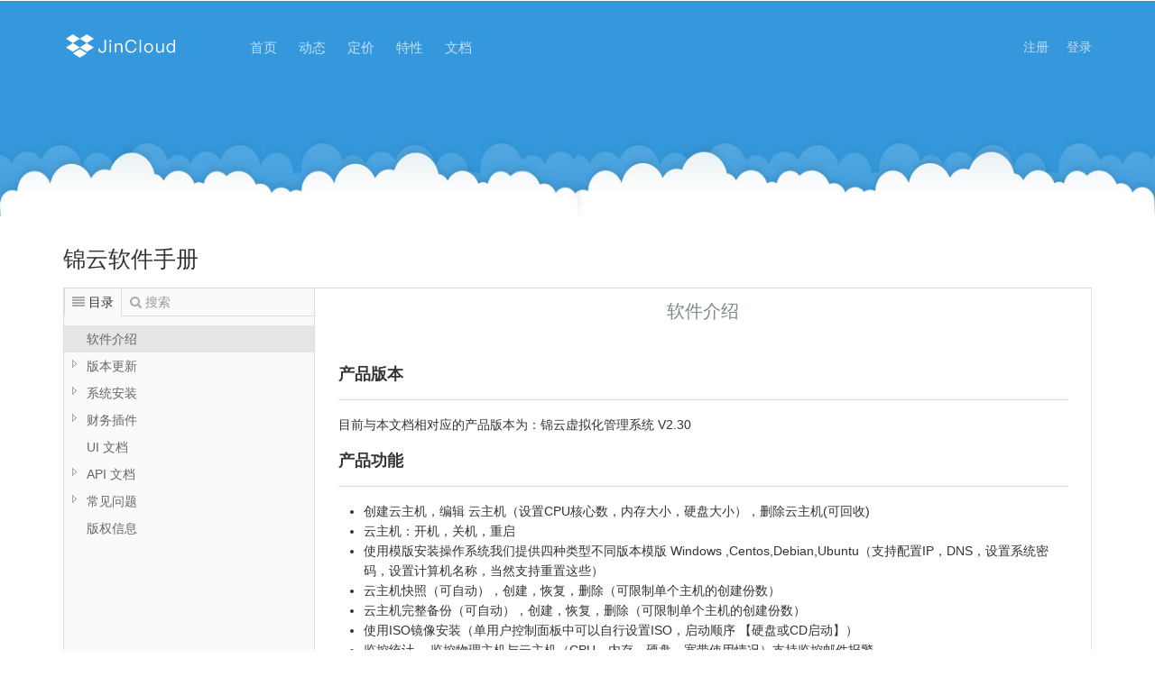

--- FILE ---
content_type: text/html; charset=UTF-8
request_url: https://www.jincloud.cn/index/doc/index
body_size: 2767
content:
<!DOCTYPE HTML>
<html>
<head>
    <title>Jincloud - 虚拟化KVM管理平台创新者 - 特性</title>
    <meta name="viewport" content="width=device-width, initial-scale=1">
    <meta http-equiv="Content-Type" content="text/html; charset=utf-8"/>
    <meta name="keywords" content="VPS管理系统,KVM,QEMU,kvmvps,kvm管理系统,卖VPS,yunvps,yunkvm,云主机管理系统" />
    <meta name="description" content="一款强大的基于Web的虚拟化控制面板。 管理员可以通过点击按钮即时创建主机,用户可以使用非常高级的基于Web的GUI来启动，停止，重新启动和管理他们的主机。 用户和管理员可以看到各种图表，以便更好地管理其资源。" />
    <script type="application/x-javascript"> addEventListener("load", function () {
        setTimeout(hideURLbar, 0);
    }, false);
    function hideURLbar() {
        window.scrollTo(0, 1);
    } </script>
    <link href="/public/index/css/bootstrap.css" rel='stylesheet' type='text/css'/>
    <!-- jQuery (necessary for Bootstrap's JavaScript plugins) -->
    <!-- Custom Theme files -->
    <link href="/public/index/css/style.css" rel='stylesheet' type='text/css'/>
    <link rel="shortcut icon" href="/public/index/images/favicon.ico">
    <!-- Custom Theme files -->
    <!--webfont-->
    <script type="text/javascript" src="/public/index/js/jquery-1.11.1.min.js"></script>
    <!--webfont-->
    <style>
        .nones {
            display: inline-block;
            position: absolute;
            top: 240px;
            width: 100%;
            left: -495px;
            background: #fff;
            height: 55px;
            text-align: center;
            font-size: 25px;
            line-height: 55px;
            margin-top: 20px;
        }
    </style>
</head>
<body>
<style type="text/css">
    .drop-down-list{
        width: 105px;
        border: 1px solid #e0e0e0;
        border-radius: 5px;
        color: #555555;
        display: none;
        font-size: 12px;
        height: auto;
        line-height: 18px;
        margin-left: 15px;
        margin-top: 0px;
        position: absolute;
        text-align: left;
        text-indent: 0;
        z-index: 5;
    }
    .drop-down-list a{
        text-decoration: none;
    }
    .drop-down:hover .drop-down-list{
        display: block;
    }
    .jian {
        background-image: url("/public/index/images/jian.png");
        background-repeat: no-repeat;
        height: 8px;
        margin-top: -8px;
        position: absolute;
        width: 17px;
        z-index: 6;
        margin-left: 5px;
    }
    .top-tips {
        background: linear-gradient(289deg, rgb(20, 37, 141) 0%, rgb(5, 16, 68) 85%, rgb(4, 15, 65) 100%) !important;
        line-height: 20px;
        color: #eee;
        padding: 10px 20px;
        text-align: center;
        font-size: 12px;
        position: relative;
    }
    .top-tips a{
        color: #ffffff;
        text-decoration : none;
    }
</style>
<!--<div class="top-tips">-->
<!--    <a href="/index/product/index">-->
<!--        大降价 - 无限授权，只需 <span style="color: #ff0000;font-size: 14px">¥6800</span>，软件永久使用-->
<!--    </a>-->
<!--</div>-->
<div class="price_header">
    <div class="container">
        <div class="header_top">
            <div class="header-left">
                <div class="logo">
                    <a href="/index/main/index"><img src="/public/index/images/logo.png" alt=""/></a>
                </div>
                <div class="menu">
                    <a class="toggleMenu" href="#"><img src="/public/index/images/nav.png" alt="" /></a>
                    <ul class="nav" id="nav">
                        <li><a href="/index/main/index">首页</a></li>
                        <li><a href="/index/news/index">动态</a></li>
                        <li><a href="/index/product/index">定价</a></li>
<!--                        <li class="drop-down"><a>定价</a>-->
<!--                            <dl class="drop-down-list">-->
<!--                                <div class="jian"></div>-->
<!--                                <dt><a href="/index/price/kvm">KVM 价格</a></dt>-->
<!--                                <dt><a href="/index/price/load">负载均衡价格</a></dt>-->
<!--                            </dl>-->
<!--                        </li>-->
                        <li><a href="/index/features/index">特性</a></li>
                        <li><a href="/index/doc/index">文档</a></li>
                        <div class="clearfix"></div>
                    </ul>
                    <script type="text/javascript" src="/public/index/js/responsive-nav.js"></script>
                </div>
            </div>
            <ul class="user"><li><a href="/user/register/index">注册</a></li><li><a href="/user/login/index">登录</a></li></ul>            <div class="clearfix"> </div>
        </div>
        <div class="clearfix"></div>
    </div>
</div><!--<div class="nones"></div>-->
<div class="main">
    <div class="container">
        <div class="nones">锦云软件手册</div>
        <script type="text/javascript">
            function SetCwinHeight() {
                var iframeid = document.getElementById("iframes"); //iframe id
                if (document.getElementById) {
                    if (iframeid && !window.opera) {
                        if (iframeid.contentDocument && iframeid.contentDocument.body.offsetHeight) {
                            iframeid.height = iframeid.contentDocument.body.offsetHeight + 10;
                        } else if (iframeid.Document && iframeid.Document.body.scrollHeight) {
                            iframeid.height = iframeid.Document.body.scrollHeight + 10;
                        }
                    }
                }
            }
        </script>
        <iframe style="margin-top:25px " width="100%" id="iframes" onload="Javascript:SetCwinHeight()" height="900"
                frameborder="0" scrolling="no" src="https://doc.jincloud.cn/docs/cvm/billing-41527757986"></iframe>
    </div>
</div>

<div class="footer_icon">
    <i class="icon"><img src="/public/index/images/footer_icon.png"> </i>
</div>
<div class="footer">
    <div class="container" style="width: 1100px">
        <div class="col-md-2 span_2">
            <h3>关于我们</h3>
            <ul class="list1">
                <li><a href="#">关于我们</a></li>
                <li><a href="#">企业文化</a></li>
            </ul>
        </div>
        <div class="col-md-2 span_2">
            <h3>联系我们</h3>
            <ul class="list1">
                <li><a href="#">联系方式</a></li>
            </ul>
        </div>
        <div class="col-md-2 span_2">
            <h3>技术支持</h3>
            <ul class="list1">
                <li><a href="/index/doc/index">API文档</a></li>
                <li><a href="/index/news/list?classification=公告">官网公告</a></li>
            </ul>
        </div>
        <div class="wow fadeInRight" data-wow-delay="0.4s" style="float: right;">
            <div class="col-md-2 span_2" style="color: #c0d4e4;font-size: 13px;text-align: right;width: 450px;">
                <ul class="list1 contacts">
                    <li>咨询联系：admin@jincloud.cn</li><li>付费用户售后QQ：25677944</li>
                    <!--<i class="msg"> </i>-->
                    <!--<li class="phone_desc"><p><a href="mailto:admin@jincloud.cn"> admin(at)jincloud.cn</a></p></li>-->
                </ul>
            </div>
        </div>
        <div class="col-md-12 span_2" style="text-align: center;color: #c0d4e4;font-size: 13px;margin-top: 40px;">
            <p>Copyright &copy; 2023.Company Jincloud rights reserved</p>
        </div>
    </div>
</div></body>
</html>

--- FILE ---
content_type: text/html; charset=utf-8
request_url: https://doc.jincloud.cn/docs/cvm/billing-41527757986
body_size: 7626
content:
<!DOCTYPE html>
<html lang="zh-CN">
<head>

    <title>JinCloudCvm</title>

    <meta charset="utf-8">
    <meta http-equiv="X-UA-Compatible" content="IE=edge">
    <meta name="viewport" content="width=device-width, initial-scale=1">
    <meta name="renderer" content="webkit">
    <meta name="keywords" content="JinCloudCvm">
    <meta name="description" content="">

    
    <link href="https://doc.jincloud.cn/static/bootstrap/css/bootstrap.min.css" rel="stylesheet">
    <link href="https://doc.jincloud.cn/static/font-awesome/css/font-awesome.min.css" rel="stylesheet">
    <link href="https://doc.jincloud.cn/static/jstree/3.3.4/themes/default/style.min.css" rel="stylesheet">

    <link href="https://doc.jincloud.cn/static/nprogress/nprogress.css" rel="stylesheet">
    <link href="https://doc.jincloud.cn/static/css/kancloud.css" rel="stylesheet">
    <link href="https://doc.jincloud.cn/static/css/jstree.css" rel="stylesheet">
    <link href="https://doc.jincloud.cn/static/editor.md/css/editormd.preview.css" rel="stylesheet">
    <link href="https://doc.jincloud.cn/static/prettify/themes/prettify.css" rel="stylesheet">
    <link href="https://doc.jincloud.cn/static/css/markdown.preview.css" rel="stylesheet">
    <link href="https://doc.jincloud.cn/static/highlight/styles/vs.css" rel="stylesheet">
    <link href="https://doc.jincloud.cn/static/katex/katex.min.css" rel="stylesheet">
    
    

    
</head>
<body>
<div class="m-manual manual-mode-view manual-reader">
    <header class="navbar navbar-static-top manual-head" role="banner">
        <div class="container-fluid">
            <div class="navbar-header pull-left manual-title">
                <span class="slidebar" id="slidebar"><i class="fa fa-align-justify"></i></span>
                <a href="https://doc.jincloud.cn/docs/cvm" title="JinCloudCvm" class="book-title">JinCloudCvm</a>
                <span style="font-size: 12px;font-weight: 100;"></span>
            </div>
            <div class="navbar-header pull-right manual-menu">
                
                <div class="dropdown pull-right" style="margin-right: 10px;">
                
                
                
                </div>
                
            </div>
        </div>
    </header>
    <article class="container-fluid manual-body">
        <div class="manual-left">
            <div class="manual-tab">
                <div class="tab-navg">
                    <span data-mode="view" class="navg-item active"><i class="fa fa-align-justify"></i><b class="text">目录</b></span>
                    <span data-mode="search" class="navg-item"><i class="fa fa-search"></i><b class="text">搜索</b></span>
                </div>
                <div class="tab-util">
                    <span class="manual-fullscreen-switch">
                        <b class="open fa fa-angle-right" title="展开"></b>
                        <b class="close fa fa-angle-left" title="关闭"></b>
                    </span>
                </div>
                <div class="tab-wrap">
                    <div class="tab-item manual-catalog">
                        <div class="catalog-list read-book-preview" id="sidebar">
                        <ul><li id="6" class="jstree-open"><a href="https://doc.jincloud.cn/docs/cvm/billing-41527757986" title="软件介绍" data-version="1681637364" class="jstree-clicked">软件介绍</a></li><li id="7"><a href="https://doc.jincloud.cn/docs/cvm/billing-41527758040" title="版本更新" data-version="1576636218">版本更新</a><ul><li id="8"><a href="https://doc.jincloud.cn/docs/cvm/billing-41527758063" title="2017年" data-version="1527758063">2017年</a><ul><li id="9"><a href="https://doc.jincloud.cn/docs/cvm/billing-41527758076" title="11月10号" data-version="1527758336">11月10号</a></li><li id="10"><a href="https://doc.jincloud.cn/docs/cvm/billing-41527758098" title="11月21号" data-version="1527758343">11月21号</a></li><li id="11"><a href="https://doc.jincloud.cn/docs/cvm/billing-41527758118" title="12月1号" data-version="1527758358">12月1号</a></li><li id="12"><a href="https://doc.jincloud.cn/docs/cvm/billing-41527758386" title="12月13号" data-version="1527758392">12月13号</a></li></ul></li><li id="13"><a href="https://doc.jincloud.cn/docs/cvm/billing-41527758403" title="2018年" data-version="1527758403">2018年</a><ul><li id="14"><a href="https://doc.jincloud.cn/docs/cvm/billing-41527758421" title="04月12号" data-version="1527758432">04月12号</a></li><li id="73"><a href="https://doc.jincloud.cn/docs/cvm/billing-41528439090" title="06月10号" data-version="1528448405">06月10号</a></li><li id="106"><a href="https://doc.jincloud.cn/docs/cvm/billing-41535341991" title="09月01号" data-version="1537142477">09月01号</a></li><li id="115"><a href="https://doc.jincloud.cn/docs/cvm/cvm-1aq8j25hvkekn" title="11月21号" data-version="1542785361">11月21号</a></li><li id="116"><a href="https://doc.jincloud.cn/docs/cvm/cvm-1ard4qatbdrk0" title="12月06号" data-version="1544072717">12月06号</a></li></ul></li><li id="120"><a href="https://doc.jincloud.cn/docs/cvm/cvm-1b30lpe9lqv32" title="2019年" data-version="1552639935">2019年</a><ul><li id="121"><a href="https://doc.jincloud.cn/docs/cvm/cvm-1b30lprpfg0ei" title="03月15号" data-version="1553243220">03月15号</a></li><li id="122"><a href="https://doc.jincloud.cn/docs/cvm/cvm-1bach5dd3kn3n" title="06月19号" data-version="1560938624">06月19号</a></li></ul></li><li id="125"><a href="https://doc.jincloud.cn/docs/cvm/cvm-1cv0oif1dplhl" title="2021年" data-version="1620196988">2021年</a><ul><li id="126"><a href="https://doc.jincloud.cn/docs/cvm/cvm-1cv0oirtanl54" title="05月05号" data-version="1620197177">05月05号</a></li></ul></li><li id="127"><a href="https://doc.jincloud.cn/docs/cvm/cvm-1dlkm18tj2iih" title="2022年" data-version="1645667684">2022年</a><ul><li id="128"><a href="https://doc.jincloud.cn/docs/cvm/cvm-1dlkm1j7a8bao" title="02月24号" data-version="1645667907">02月24号</a></li><li id="129"><a href="https://doc.jincloud.cn/docs/cvm/cvm-1dr33tosvg6dr" title="05月06号" data-version="1651805238">05月06号</a></li><li id="133"><a href="https://doc.jincloud.cn/docs/cvm/cvm-1drmntediofi9" title="05月15号" data-version="1652495695">05月15号</a></li><li id="134"><a href="https://doc.jincloud.cn/docs/cvm/cvm-1eboitc1d1jsi" title="12月09号" data-version="1670576899">12月09号</a></li></ul></li><li id="135"><a href="https://doc.jincloud.cn/docs/cvm/cvm-1elj0despceh2" title="2023年" data-version="1681637526">2023年</a><ul><li id="136"><a href="https://doc.jincloud.cn/docs/cvm/cvm-1elj0e151t8p6" title="04月16号" data-version="1681639608">04月16号</a></li></ul></li><li id="137"><a href="https://doc.jincloud.cn/docs/cvm/cvm-1galqscc35n2c" title="2025年" data-version="1741409690">2025年</a><ul><li id="138"><a href="https://doc.jincloud.cn/docs/cvm/cvm-1galqt34a2hh2" title="03月08号" data-version="1741409963">03月08号</a></li></ul></li></ul></li><li id="15"><a href="https://doc.jincloud.cn/docs/cvm/billing-41527758454" title="系统安装" data-version="1527758454">系统安装</a><ul><li id="16"><a href="https://doc.jincloud.cn/docs/cvm/billing-41527758463" title="控制台安装" data-version="1741421308">控制台安装</a></li><li id="17"><a href="https://doc.jincloud.cn/docs/cvm/billing-41527758489" title="KVM节点安装" data-version="1741420960">KVM节点安装</a></li><li id="100"><a href="https://doc.jincloud.cn/docs/cvm/billing-41532670825" title="负载均衡安装" data-version="1741421316">负载均衡安装</a></li></ul></li><li id="18"><a href="https://doc.jincloud.cn/docs/cvm/billing-41527758527" title="财务插件" data-version="1527758527">财务插件</a><ul><li id="19"><a href="https://doc.jincloud.cn/docs/cvm/billing-41527758536" title="WHMCS" data-version="1527758536">WHMCS</a><ul><li id="20"><a href="https://doc.jincloud.cn/docs/cvm/billing-41527758544" title="安装使用" data-version="1652495734">安装使用</a></li><li id="21"><a href="https://doc.jincloud.cn/docs/cvm/billing-41527758554" title="插件下载" data-version="1652496001">插件下载</a></li></ul></li><li id="22"><a href="https://doc.jincloud.cn/docs/cvm/billing-41527758597" title="云谷IDCsystem" data-version="1527758597">云谷IDCsystem</a><ul><li id="23"><a href="https://doc.jincloud.cn/docs/cvm/billing-41527758607" title="安装使用" data-version="1535362381">安装使用</a></li><li id="24"><a href="https://doc.jincloud.cn/docs/cvm/billing-41527758614" title="插件下载" data-version="1652496128">插件下载</a></li></ul></li><li id="109"><a href="https://doc.jincloud.cn/docs/cvm/billing-41537500672" title="一对一" data-version="1537500672">一对一</a><ul><li id="110"><a href="https://doc.jincloud.cn/docs/cvm/billing-41537500682" title="安装使用" data-version="1652496158">安装使用</a></li></ul></li><li id="111"><a href="https://doc.jincloud.cn/docs/cvm/billing-41537868152" title="星外" data-version="1537868152">星外</a><ul><li id="112"><a href="https://doc.jincloud.cn/docs/cvm/billing-41537868158" title="安装使用" data-version="1652496176">安装使用</a></li></ul></li></ul></li><li id="25"><a href="https://doc.jincloud.cn/docs/cvm/billing-41527758671" title="UI 文档" data-version="1527758671">UI 文档</a></li><li id="26"><a href="https://doc.jincloud.cn/docs/cvm/billing-41527758701" title="API 文档" data-version="1527758701">API 文档</a><ul><li id="35"><a href="https://doc.jincloud.cn/docs/cvm/billing-41527759657" title="调用方式" data-version="1527760431">调用方式</a></li><li id="36"><a href="https://doc.jincloud.cn/docs/cvm/billing-41527759677" title="公共参数" data-version="1527760425">公共参数</a></li><li id="37"><a href="https://doc.jincloud.cn/docs/cvm/billing-41527759687" title="请求签名" data-version="1527760726">请求签名</a></li><li id="38"><a href="https://doc.jincloud.cn/docs/cvm/billing-41527759697" title="主机API" data-version="1527759697">主机API</a><ul><li id="39"><a href="https://doc.jincloud.cn/docs/cvm/billing-41527759706" title="创建VM主机" data-version="1681637484">创建VM主机</a></li><li id="40"><a href="https://doc.jincloud.cn/docs/cvm/billing-41527759716" title="删除VM主机" data-version="1531122569">删除VM主机</a></li><li id="41"><a href="https://doc.jincloud.cn/docs/cvm/billing-41527759727" title="编辑VM主机" data-version="1681637494">编辑VM主机</a></li><li id="42"><a href="https://doc.jincloud.cn/docs/cvm/billing-41527759735" title="列表VM主机" data-version="1652081858">列表VM主机</a></li><li id="43"><a href="https://doc.jincloud.cn/docs/cvm/billing-41527759742" title="主机回收站" data-version="1531122549">主机回收站</a></li></ul></li><li id="44"><a href="https://doc.jincloud.cn/docs/cvm/billing-41527759759" title="主机管理API" data-version="1527759759">主机管理API</a><ul><li id="45"><a href="https://doc.jincloud.cn/docs/cvm/billing-41527759773" title="重置管理密码" data-version="1670501085">重置管理密码</a></li><li id="46"><a href="https://doc.jincloud.cn/docs/cvm/billing-41527759782" title="重置系统密码" data-version="1670500947">重置系统密码</a></li><li id="47"><a href="https://doc.jincloud.cn/docs/cvm/billing-41527759791" title="重置VNC密码" data-version="1531122526">重置VNC密码</a></li><li id="48"><a href="https://doc.jincloud.cn/docs/cvm/billing-41527759800" title="主机电源操作" data-version="1670500956">主机电源操作</a></li><li id="49"><a href="https://doc.jincloud.cn/docs/cvm/billing-41527759808" title="重置操作系统" data-version="1670501006">重置操作系统</a></li><li id="50"><a href="https://doc.jincloud.cn/docs/cvm/billing-41527759819" title="修改面板状态" data-version="1531122504">修改面板状态</a></li><li id="51"><a href="https://doc.jincloud.cn/docs/cvm/billing-41527759846" title="设置主机私网" data-version="1532595048">设置主机私网</a></li><li id="52"><a href="https://doc.jincloud.cn/docs/cvm/billing-41527759855" title="去除主机私网" data-version="1532595059">去除主机私网</a></li><li id="53"><a href="https://doc.jincloud.cn/docs/cvm/billing-41527759868" title="挂载ISO镜像" data-version="1670501020">挂载ISO镜像</a></li><li id="103"><a href="https://doc.jincloud.cn/docs/cvm/billing-41534390574" title="查看主机流量" data-version="1620194855">查看主机流量</a></li><li id="124"><a href="https://doc.jincloud.cn/docs/cvm/cvm-1cv0mdfbli2d1" title="重置主机流量" data-version="1620194791">重置主机流量</a></li></ul></li><li id="54"><a href="https://doc.jincloud.cn/docs/cvm/billing-41527759986" title="私有网络" data-version="1527759986">私有网络</a><ul><li id="55"><a href="https://doc.jincloud.cn/docs/cvm/billing-41527759997" title="创建私有网络组" data-version="1531122464">创建私有网络组</a></li><li id="56"><a href="https://doc.jincloud.cn/docs/cvm/billing-41527760005" title="删除私有网络组" data-version="1531122456">删除私有网络组</a></li><li id="57"><a href="https://doc.jincloud.cn/docs/cvm/billing-41527760012" title="私有网络组列表" data-version="1531122448">私有网络组列表</a></li><li id="58"><a href="https://doc.jincloud.cn/docs/cvm/billing-41527760022" title="编辑私网组例外IP" data-version="1532489182">编辑私网组例外IP</a></li></ul></li><li id="89"><a href="https://doc.jincloud.cn/docs/cvm/billing-41532592826" title="负载均衡" data-version="1532592826">负载均衡</a><ul><li id="90"><a href="https://doc.jincloud.cn/docs/cvm/billing-41532592841" title="负载均衡" data-version="1532592841">负载均衡</a><ul><li id="92"><a href="https://doc.jincloud.cn/docs/cvm/billing-41532592857" title="负载均衡列表" data-version="1534913621">负载均衡列表</a></li><li id="93"><a href="https://doc.jincloud.cn/docs/cvm/billing-41532592867" title="添加负载均衡" data-version="1534907101">添加负载均衡</a></li><li id="94"><a href="https://doc.jincloud.cn/docs/cvm/billing-41532592874" title="编辑负载均衡" data-version="1534907115">编辑负载均衡</a></li><li id="95"><a href="https://doc.jincloud.cn/docs/cvm/billing-41532592882" title="删除负载均衡" data-version="1535074483">删除负载均衡</a></li></ul></li><li id="91"><a href="https://doc.jincloud.cn/docs/cvm/billing-41532592846" title="端口转发" data-version="1532592846">端口转发</a><ul><li id="96"><a href="https://doc.jincloud.cn/docs/cvm/billing-41532592889" title="端口转发列表" data-version="1534913627">端口转发列表</a></li><li id="97"><a href="https://doc.jincloud.cn/docs/cvm/billing-41532592895" title="添加端口转发" data-version="1534907124">添加端口转发</a></li><li id="98"><a href="https://doc.jincloud.cn/docs/cvm/billing-41532592901" title="编辑端口转发" data-version="1534907131">编辑端口转发</a></li><li id="99"><a href="https://doc.jincloud.cn/docs/cvm/billing-41532592908" title="删除端口转发" data-version="1535074490">删除端口转发</a></li><li id="105"><a href="https://doc.jincloud.cn/docs/cvm/billing-41535075805" title="查看可用端口" data-version="1535075870">查看可用端口</a></li></ul></li></ul></li><li id="83"><a href="https://doc.jincloud.cn/docs/cvm/billing-41531119251" title="防火墙" data-version="1531119251">防火墙</a><ul><li id="84"><a href="https://doc.jincloud.cn/docs/cvm/billing-41531119265" title="防火墙开关" data-version="1532595127">防火墙开关</a></li><li id="85"><a href="https://doc.jincloud.cn/docs/cvm/billing-41531119276" title="添加规则" data-version="1652263254">添加规则</a></li><li id="86"><a href="https://doc.jincloud.cn/docs/cvm/billing-41531119283" title="编辑规则" data-version="1652263250">编辑规则</a></li><li id="87"><a href="https://doc.jincloud.cn/docs/cvm/billing-41531119288" title="删除规则" data-version="1534751158">删除规则</a></li><li id="88"><a href="https://doc.jincloud.cn/docs/cvm/billing-41531119372" title="规则列表" data-version="1652263223">规则列表</a></li></ul></li><li id="59"><a href="https://doc.jincloud.cn/docs/cvm/billing-41527760036" title="IPv4 API" data-version="1527760036">IPv4 API</a><ul><li id="60"><a href="https://doc.jincloud.cn/docs/cvm/billing-41527760043" title="ip列表" data-version="1531122403">ip列表</a></li><li id="61"><a href="https://doc.jincloud.cn/docs/cvm/billing-41527760051" title="ip池列表" data-version="1531122395">ip池列表</a></li></ul></li><li id="130"><a href="https://doc.jincloud.cn/docs/cvm/cvm-1drav4bgo61jl" title="IPv6 API" data-version="1652081296">IPv6 API</a><ul><li id="131"><a href="https://doc.jincloud.cn/docs/cvm/cvm-1drav7cfgdnfd" title="ip列表" data-version="1652081762">ip列表</a></li><li id="132"><a href="https://doc.jincloud.cn/docs/cvm/cvm-1drav7p8jcbg4" title="ip池列表" data-version="1652081755">ip池列表</a></li></ul></li><li id="62"><a href="https://doc.jincloud.cn/docs/cvm/billing-41527760066" title="镜像 API" data-version="1527760066">镜像 API</a><ul><li id="63"><a href="https://doc.jincloud.cn/docs/cvm/billing-41527760074" title="镜像列表" data-version="1531122384">镜像列表</a></li></ul></li><li id="64"><a href="https://doc.jincloud.cn/docs/cvm/billing-41527760085" title="快照 API" data-version="1527760085">快照 API</a><ul><li id="65"><a href="https://doc.jincloud.cn/docs/cvm/billing-41527760093" title="创建快照" data-version="1670501024">创建快照</a></li><li id="66"><a href="https://doc.jincloud.cn/docs/cvm/billing-41527760101" title="删除快照" data-version="1670501028">删除快照</a></li><li id="67"><a href="https://doc.jincloud.cn/docs/cvm/billing-41527760108" title="回滚快照" data-version="1670501034">回滚快照</a></li><li id="68"><a href="https://doc.jincloud.cn/docs/cvm/billing-41527760117" title="列表快照" data-version="1531122338">列表快照</a></li></ul></li><li id="78"><a href="https://doc.jincloud.cn/docs/cvm/billing-41530608833" title="完整备份" data-version="1530608833">完整备份</a><ul><li id="79"><a href="https://doc.jincloud.cn/docs/cvm/billing-41530608874" title="创建备份" data-version="1670501039">创建备份</a></li><li id="80"><a href="https://doc.jincloud.cn/docs/cvm/billing-41530608880" title="删除备份" data-version="1670501043">删除备份</a></li><li id="81"><a href="https://doc.jincloud.cn/docs/cvm/billing-41530608886" title="还原备份" data-version="1670501053">还原备份</a></li><li id="82"><a href="https://doc.jincloud.cn/docs/cvm/billing-41530608895" title="列表备份" data-version="1531122286">列表备份</a></li></ul></li><li id="69"><a href="https://doc.jincloud.cn/docs/cvm/billing-41527760131" title="监控 API" data-version="1527760131">监控 API</a><ul><li id="70"><a href="https://doc.jincloud.cn/docs/cvm/billing-41527760140" title="列表监控" data-version="1620195190">列表监控</a></li></ul></li><li id="101"><a href="https://doc.jincloud.cn/docs/cvm/billing-41534145541" title="计算节点" data-version="1534145541">计算节点</a><ul><li id="72"><a href="https://doc.jincloud.cn/docs/cvm/billing-41527760158" title="计算节点列表" data-version="1534304970">计算节点列表</a></li></ul></li><li id="71"><a href="https://doc.jincloud.cn/docs/cvm/billing-41527760148" title="数据中心" data-version="1527760148">数据中心</a><ul><li id="102"><a href="https://doc.jincloud.cn/docs/cvm/billing-41534145552" title="数据中心列表" data-version="1534145634">数据中心列表</a></li></ul></li></ul></li><li id="27"><a href="https://doc.jincloud.cn/docs/cvm/billing-41527758710" title="常见问题" data-version="1527758710">常见问题</a><ul><li id="29"><a href="https://doc.jincloud.cn/docs/cvm/billing-41527758742" title="控制台" data-version="1530494536">控制台</a><ul><li id="32"><a href="https://doc.jincloud.cn/docs/cvm/billing-41527758776" title="控制台重装系统" data-version="1589975901">控制台重装系统</a></li></ul></li><li id="30"><a href="https://doc.jincloud.cn/docs/cvm/billing-41527758751" title="计算节点" data-version="1530494559">计算节点</a><ul><li id="33"><a href="https://doc.jincloud.cn/docs/cvm/billing-41527758788" title="物理机重装系统" data-version="1527758830">物理机重装系统</a></li><li id="107"><a href="https://doc.jincloud.cn/docs/cvm/billing-41536887530" title="共享IP设置" data-version="1564217899">共享IP设置</a></li><li id="114"><a href="https://doc.jincloud.cn/docs/cvm/billing-41539846239" title="私网可以PING但不能通讯" data-version="1539846384">私网可以PING但不能通讯</a></li></ul></li><li id="31"><a href="https://doc.jincloud.cn/docs/cvm/billing-41527758765" title="SSH默认端口修改" data-version="1552987245">SSH默认端口修改</a></li><li id="74"><a href="https://doc.jincloud.cn/docs/cvm/billing-41529466301" title="虚拟机" data-version="1530494552">虚拟机</a><ul><li id="113"><a href="https://doc.jincloud.cn/docs/cvm/billing-41539311150" title="虚拟机磁盘缓存模式" data-version="1539311220">虚拟机磁盘缓存模式</a></li><li id="108"><a href="https://doc.jincloud.cn/docs/cvm/billing-41537239629" title="开启防火墙虚拟机无法联网" data-version="1539918280">开启防火墙虚拟机无法联网</a></li><li id="34"><a href="https://doc.jincloud.cn/docs/cvm/billing-41527758795" title="系统模板转化" data-version="1545887349">系统模板转化</a></li><li id="75"><a href="https://doc.jincloud.cn/docs/cvm/billing-41529466356" title="任何虚拟化转为KVM" data-version="1545887495">任何虚拟化转为KVM</a></li></ul></li><li id="76"><a href="https://doc.jincloud.cn/docs/cvm/billing-41530494572" title="软件授权" data-version="1530494899">软件授权</a></li><li id="117"><a href="https://doc.jincloud.cn/docs/cvm/cvm-1as8btgrc3l7j" title="其他问题" data-version="1545029256">其他问题</a><ul><li id="118"><a href="https://doc.jincloud.cn/docs/cvm/cvm-1as8btkait8ja" title="调整mysql数据库最大连接数" data-version="1545029478">调整mysql数据库最大连接数</a></li><li id="123"><a href="https://doc.jincloud.cn/docs/cvm/cvm-1cdbirqtra621" title="linux 详情IO及宽带检测" data-version="1600335515">linux 详情IO及宽带检测</a></li></ul></li><li id="119"><a href="https://doc.jincloud.cn/docs/cvm/cvm-1auaicjt31qca" title="UI密码破解" data-version="1547358842">UI密码破解</a></li></ul></li><li id="28"><a href="https://doc.jincloud.cn/docs/cvm/billing-41527758718" title="版权信息" data-version="1705398314">版权信息</a></li></ul>
                        </div>

                    </div>
                    <div class="tab-item manual-search">
                        <div class="search-container">
                            <div class="search-form">
                                <form id="searchForm" action="https://doc.jincloud.cn/docs/cvm/search" method="post">
                                    <div class="form-group">
                                        <input type="search" placeholder="请输入搜索关键字" class="form-control" name="keyword">
                                        <button type="submit" class="btn btn-default btn-search" id="btnSearch">
                                            <i class="fa fa-search"></i>
                                        </button>
                                    </div>
                                </form>
                            </div>
                            <div class="search-result">
                                <div class="search-empty">
                                    <i class="fa fa-search-plus" aria-hidden="true"></i>
                                    <b class="text">暂无相关搜索结果！</b>
                                </div>
                                <ul class="search-list" id="searchList">
                                </ul>
                            </div>
                        </div>
                    </div>
                </div>
            </div>
            <div class="m-copyright">
                <p>
                    JinCloudWiki
                </p>
            </div>
        </div>
        <div class="manual-right">
            <div class="manual-article">
                <div class="article-head">
                    <div class="container-fluid">
                        <div class="row">
                            <div class="col-md-2">

                            </div>
                            <div class="col-md-8 text-center">
                                <h1 id="article-title">软件介绍</h1>
                            </div>
                            <div class="col-md-2">
                            </div>
                        </div>
                    </div>
                </div>
                <div class="article-content">
                    <div class="article-body  markdown-body editormd-preview-container"  id="page-content">
                        <article class="markdown-article-inner"><h4 id="h4--strong-strong-"><a name="&lt;strong&gt;产品版本&lt;/strong&gt;" class="reference-link"></a><span class="header-link octicon octicon-link"></span><strong>产品版本</strong></h4><hr/>
<p>目前与本文档相对应的产品版本为：锦云虚拟化管理系统 V2.30</p>
<h4 id="h4--strong-strong-"><a name="&lt;strong&gt;产品功能&lt;/strong&gt;" class="reference-link"></a><span class="header-link octicon octicon-link"></span><strong>产品功能</strong></h4><hr/>
<ul>
<li>创建云主机，编辑 云主机（设置CPU核心数，内存大小，硬盘大小），删除云主机(可回收)</li><li>云主机：开机，关机，重启</li><li>使用模版安装操作系统我们提供四种类型不同版本模版 Windows ,Centos,Debian,Ubuntu（支持配置IP，DNS，设置系统密码，设置计算机名称，当然支持重置这些）</li><li>云主机快照（可自动），创建，恢复，删除（可限制单个主机的创建份数）</li><li>云主机完整备份（可自动），创建，恢复，删除（可限制单个主机的创建份数）</li><li>使用ISO镜像安装（单用户控制面板中可以自行设置ISO，启动顺序 【硬盘或CD启动】）</li><li>监控统计 ，监控物理主机与云主机（CPU，内存，硬盘，宽带使用情况）支持监控邮件报警</li><li>noVNC 支持网页版桌面，即使禁用云主机网卡，或一些无法连接情况，noVNC 照样可以连接管理</li><li>支持CPU 模式，显示物理CPU型号或隐藏</li><li>支持IPv4和IPv6绑定限制（例如分配指定的IP防止客户在没有VLAN情况下非法绑定IP）</li><li>支持私有内网，可设置跨物理机下所有VM内网通讯</li><li>支持磁盘IO限制，可设置磁盘的缓存模式，IOPS，读取速度，写入速度</li><li>支持宽带上行／下行速度控制，提高其他云主机使用质量</li><li>支持宽带月流量限制。</li><li>云主机可单独设置防火墙规则设置。</li><li>物理节点之间迁移虚拟机。</li><li>日志功能，（登录，操作，API）记录每一个操作让运维人员方便排查处理</li></ul>
<h4 id="h4--strong-strong-"><a name="&lt;strong&gt;读者对象&lt;/strong&gt;" class="reference-link"></a><span class="header-link octicon octicon-link"></span><strong>读者对象</strong></h4><hr/>
<ul>
<li>系统管理员</li><li>开发工程师</li><li>测试工程师</li><li>项目实施人员</li></ul><div class="wiki-bottom">文档更新时间: 2023-04-16 17:29   作者：admin</div></article>
                    </div>
                    
                    <div class="jump-top">
                        <a href="javascript:;" class="view-backtop"><i class="fa fa-arrow-up" aria-hidden="true"></i></a>
                    </div>
                </div>

            </div>
        </div>
        <div class="manual-progress"><b class="progress-bar"></b></div>
    </article>
    <div class="manual-mask"></div>
</div>


<div class="modal fade" id="downloadBookModal" tabindex="-1" role="dialog" aria-labelledby="myModalLabel" aria-hidden="true">
    <div class="modal-dialog">
        <div class="modal-content">
            <div class="modal-header">
                <button type="button" class="close" data-dismiss="modal"><span aria-hidden="true">&times;</span><span class="sr-only">Close</span></button>
                <h4 class="modal-title" id="myModalLabel">项目分享</h4>
            </div>
            <div class="modal-body">
                <div class="row">
                    <div class="col-sm-12 text-center" style="padding-bottom: 15px;">
                        <img src="https://doc.jincloud.cn/qrcode/cvm.png" alt="扫一扫手机阅读" />
                    </div>
                </div>
                <div class="form-group">
                    <label for="password" class="col-sm-2 control-label">项目地址</label>
                    <div class="col-sm-10">
                        <input type="text" value="https://doc.jincloud.cn/docs/cvm" class="form-control" onmouseover="this.select()" id="projectUrl" title="项目地址">
                    </div>
                    <div class="clearfix"></div>
                </div>
            </div>
            <div class="modal-footer">
                <button type="button" class="btn btn-default" data-dismiss="modal">关闭</button>
            </div>
        </div>
    </div>
</div>

<script src="https://doc.jincloud.cn/static/jquery/1.12.4/jquery.min.js"></script>
<script src="https://doc.jincloud.cn/static/bootstrap/js/bootstrap.min.js"></script>
<script src="https://doc.jincloud.cn/static/js/jquery.form.js" type="text/javascript"></script>
<script src="https://doc.jincloud.cn/static/layer/layer.js" type="text/javascript"></script>
<script src="https://doc.jincloud.cn/static/jstree/3.3.4/jstree.min.js" type="text/javascript"></script>
<script src="https://doc.jincloud.cn/static/nprogress/nprogress.js" type="text/javascript"></script>
<script src="https://doc.jincloud.cn/static/highlight/highlight.js" type="text/javascript"></script>
<script src="https://doc.jincloud.cn/static/highlight/highlightjs-line-numbers.min.js" type="text/javascript"></script>
<script src="https://doc.jincloud.cn/static/js/jquery.highlight.js" type="text/javascript"></script>
<script src="https://doc.jincloud.cn/static/js/kancloud.js" type="text/javascript"></script>
<script src="https://doc.jincloud.cn/static/js/splitbar.js" type="text/javascript"></script>
<script type="text/javascript">

$(function () {
    $("#searchList").on("click","a",function () {
        var id = $(this).attr("data-id");
        var url = "https:\/\/doc.jincloud.cn\/docs\/cvm\//" + id;
        $(this).parent("li").siblings().find("a").removeClass("active");
        $(this).addClass("active");
        loadDocument(url,id,function (body) {
            return $(body).highlight(window.keyword);
        });
    });

});

</script>
</body>
</html>

--- FILE ---
content_type: text/css
request_url: https://www.jincloud.cn/public/index/css/style.css
body_size: 5331
content:
/*
Author: W3layout
Author URL: http://w3layouts.com
License: Creative Commons Attribution 3.0 Unported
License URL: http://creativecommons.org/licenses/by/3.0/
*/
h4, h5, h6,
h1, h2, h3 {margin-top: 0;}
ul, ol {margin: 0;}
p {margin: 0;}
html, body{
	font-family: -apple-system, BlinkMacSystemFont, 'Segoe UI', Helvetica, Arial, sans-serif, 'Apple Color Emoji', 'Segoe UI Emoji';
	font-size: 100%;
	background:#fff;
}
body a{
	transition: 0.5s all;
	-webkit-transition: 0.5s all;
	-o-transition: 0.5s all;
	-ms-transition: 0.5s all;
	-moz-transition: 0.5s all;
}
.header {
	background: url(../images/banner.jpg) no-repeat center top;
	background-size: 100% 100%;
	-webkit-background-size: 100% 100%;
	-moz-background-size: 100% 100%;
	-o-background-size: 100% 100%;
	min-height:682px;
	padding-top:1.5em;
}
.header-left {
	float: left;
	width: 60.5555%;
}
.logo{
	float: left;
	margin-right:0%;
	width: 24.5555%;
}
.menu{
	 float:left;
	 margin: 13px 0 0;
	 -width: 63.5555%;
}
.menu li{
	display:inline-block;
}
.menu li:first-child{
   	margin-left:0;
}
.menu li a{
  	display: block;
	font-size: 0.95em;
	margin: 5px 15px;
	color: #c2e0f4;
	padding: 0;
	-webkit-transition: all 0.3s ease;
	-moz-transition: all 0.3s ease;
	-o-transition: all 0.3s ease;
	transition: all 0.3s ease;
	font-weight: 100;
}
.menu li.active a, .menu li a:hover{
	color:#DBD334;
}
.toggleMenu {
    display:  none;
  	padding:4px 5px 0px 5px;
}
.nav:before,
.nav:after {
    content: " "; 
    display: table; 
}
.nav:after {
    clear: both;
}
.nav ul {
    list-style: none;
}
@media screen and (max-width:800px) {
	.active {
        display: block;
    }
    .menu li a{
    	text-align:left;
    	border-radius:0;
    	-webkit-border-radius:0;
    	-moz-border-radius:0;
    	-o-border-radius:0;
    }
    .nav {
	    list-style: none;
		width: 95%;
		position: absolute;
		right: 20px;
		background: #222;
		top:85px;
		z-index: 111;
    }
    .nav:after {
		content: '';
		position: absolute;
		right:18px;
		top: -9px;
		border-left:10px solid rgba(0, 0, 0, 0);
		border-right:10px solid rgba(0, 0, 0, 0);
		border-bottom:10px solid #333;
	}
    .menu li a span.messages{
    	text-align:center;
    	top:15px;
    }
    .nav li ul{
    	width:100%;   	
    }
    .menu ul{
    	margin:0;
    }
    .nav > li.hover > ul {
        width:100%;
    }
    .nav > li {
        float: none;
        display:block;
    }
    .nav ul {
        display: block;
        width: 100%;
    }
   .nav > li.hover > ul , .nav li li.hover ul {
        position: static;
    }
    .nav li a{
    	border-top:1px solid #333;
    }
     .nav li:first-child a{
     	border-top:none;
     }
 }
ul.phone{
	padding: 0;
	margin: 17px 0 0 0;
	list-style: none;
	float: right;
	width: 14.5555%;
}
i.ph_icon{
	width: 20px;
	height: 20px;
	background: url(../images/img-sprite.png)no-repeat -4px -5px;
	display: inline-block;
	margin-right: 0.5em;
	vertical-align: bottom;
}
ul.phone li{
	display:inline-block;
}
ul.phone li p{
	color: #c2e0f4;
	font-size:0.85em;
}
.header_bottom{
	margin-top:12em;
	float: left;
	text-align: left;
}
.header_bottom h1{
	color:#fff;
	font-size:2em;
	line-height:1.5em;
}
.video_buttons{
	margin-top:3.5em;
}
.header_bottom a, .contact-form label{
	position:relative;
	z-index:1;
}
.video_but{
	float:left;
	margin-right:10px;
}
.video_right{
	float: left;
	margin-top: 12px;
}
/* Button 1 */
.fa-btn {
	background: none;
	cursor: pointer;
	padding: 10px;
	display: inline-block;
	outline: none;
	position: relative;
	-webkit-transition: all 0.3s;
	-moz-transition: all 0.3s;
	transition: all 0.3s;
	font-weight:100;
	font-size:13px;
	border-radius:5px;
	-webkit-border-radius:5px;
	-moz-border-radius:5px;
	-o-border-radius:5px;
}
.fa-btn:after {
	content: '';
	position: absolute;
	z-index: -1;
	-webkit-transition: all 0.3s;
	-moz-transition: all 0.3s;
	transition: all 0.3s;
}
.btn-1 {
	border: none;
	color: #fff;
	background: #1f6ca0;
}
/* Button 1e */
.btn-1e {
	overflow: hidden;
}
.btn-1e:after {
	width: 100%;
	height: 0;
	top: 50%;
	left: 50%;
	background:#DBD334;
	opacity: 0;
	-webkit-transform: translateX(-50%) translateY(-50%) rotate(120deg);
	-moz-transform: translateX(-50%) translateY(-50%) rotate(120deg);
	-ms-transform: translateX(-50%) translateY(-50%) rotate(120deg);
	transform: translateX(-50%) translateY(-50%) rotate(120deg);
}
.btn-1e:hover,.btn-1e:active {
	color: #ffffff;
	text-decoration:none;
}
.btn-1e:hover:after {
	height: 260%;
	opacity: 1;
}
.btn-1e:active:after {
	height: 400%;
	opacity: 1;
}
.header_bottom a span {
	width: 30px;
	height: 30px;
	background: url(../images/img-sprite.png)no-repeat -35px -1px;
	float: left;
	margin-right:0.5em;
}
p.video_desc{
	float: left;
	color: #fff;
	font-size: 0.85em;
	font-weight: normal;
	border-bottom: 1px solid #c2e0f4;
}
.header_bottom:hover a p.video_desc {
	border-bottom:1px solid #e74c3c;
}
.content_top {
	padding: 3em 0 0;
	border-bottom: 1px solid #DDD;
}
ul.clients{
	padding:0;
	margin:0;
	list-style:none;
}
ul.clients li{
	float:left;
	margin-bottom: 20px;
	margin-right: 4.95%;
	margin-left: 4.95%;
}
section.slider {
	text-align: center;
}
.banner-wrap {
	text-align: center;
	width:58%;
	margin:5em auto;
}
.banner-wrap h2{
	color: #555;
	font-size: 18px;
	margin-bottom: 2em;
	font-weight: 100;
}
.banner-wrap p{
	color:#999;
	font-size:0.85em;
	line-height:1.8em;
}
.banner-wrap h3{
	color:#555;
	font-size:0.85em;
	font-style:italic;
	margin:3em 0 0 0;
}
span.m_1{
	color:#3498db;
}
/*--slider--*/
.wmuSlider {
	position: relative;
	overflow: hidden;
	min-height:350px;
}
.wmuSlider .wmuSliderWrapper article img {
	max-width: 100%;
	width: auto;
	height: auto;
	display:block;
}
/* Default Skin */
.wmuGallery .wmuGalleryImage {
	margin-bottom: 10px;
}
.wmuSliderPrev, .wmuSliderNext {
	position: absolute;
	width: 30px;
	height:40px;
	text-indent: -9999px;
	background: url(../images/img-sprite.png)no-repeat;
	top:45%;
	z-index: 2;
	cursor: pointer;
}
.wmuSliderPrev {
	background-position:-82px -5px;
	left: 0;
}
.wmuSliderNext {
	background-position:-113px -5px;
	right: 0px;
}
.content_bottom{
	text-align:center;
	margin: 5em 0 8em;
}
.content_bottom h2{
	font-size: 22px;
	color: #000;
	margin-bottom:1.5em;
}
.content_bottom p{
	color: #999;
	font-size: 0.85em;
	line-height: 1.8em;
	width: 65%;
	margin: 0 auto;
}
.span_1 img{
	display:inline-block;
}
.span_1 h3{
	font-size: 1.1em;
	color: #555;
	margin: 2em 0 0 0;
}
.grid_1.text-center {
	margin-top: 4em;
}
/*--footer--*/
.footer{
	background:#3498db;
	padding: 75px 0 30px 0;
}
.footer_icon{
	position:relative;
	text-align:center;
}
i.icon{
	display: inline-block;
	position: absolute;
	top: -50px;
	width: 100%;
	left: 0;
}
ul.list1{
	padding:0;
	margin:0;
	list-style:none;
}
ul.list1 li a{
	color: #C0D4E4;
	font-size: 0.8125em;
	line-height: 1.8em;
	font-weight: 100;
}
ul.list1 li a:hover, p.copy a:hover, .span_6 h4 a:hover, .span_6 h3 a:hover{
	text-decoration:none;
	color:#DBD334;
}
.span_2 h3{
	color: #fff;
	font-size: 1.3em;
	margin-bottom: 1em;
}
.span_3 {
	text-align: left;
	margin-left: 25%;
	width: 25%;
}
ul.list2{
	padding:0;
	margin:0;
	list-style:none;
}
i.phone{
	width: 20px;
	height: 20px;
	background: url(../images/img-sprite.png)no-repeat -159px -14px;
	float: left;
	margin-right: 0.5em;
}
i.msg{
	width: 20px;
	height: 20px;
	background: url(../images/img-sprite.png)no-repeat -194px -12px;
	float: left;
	margin-right: 0.5em;
}
ul.list2 li.phone_desc{
	float:left;
}
ul.list2 li.phone_desc p{
	color:#C0D4E4;
	font-size:0.85em;
}
ul.list2 li.phone_desc p a{
	color:#C0D4E4;
}
ul.list3{
	margin-bottom:1em;
}
p.copy{
	color:#C0D4E4;
	font-size:0.85em;
	margin-top:3.5em;
	margin-left: -155px;
}
p.copy a{
	color:#fff;
}
.contacts li{
	padding: 5px;
}
/*--pricing--*/
.price_header{
	background: url(../images/price_bg.jpg) no-repeat center top;
	background-size: 100% 100%;
	-webkit-background-size: 100% 100%;
	-moz-background-size: 100% 100%;
	-o-background-size: 100% 100%;
	min-height:240px;
	padding-top: 1.5em;
}
.pricing-tables{
	padding:3em 0;
}
.pricing-table-grid ul{
	margin:0;
	padding:0;
}
.pricing-table-grid ul li{
	list-style:none;
	text-align:center;
	border-bottom: 1px solid #E7E7E7;
}
.pricing-table-grid ul li a,.pricing-table-grid ul li span{
	padding:1em 0;
	display:block;
	text-decoration:none;
}
.pricing-table-grid ul li a:hover{
	color:#DBD334;
}
.pricing-table-grid h3{
	text-align: center;
	display: block;
	margin: 0;
	padding: 0;
	padding: 1em 0;
	display: block;
	color: #202242;
	text-transform: uppercase;
	font-size: 1.5em;
}
/*---- pricing -----*/
.pricing-table-grid{
	border: 1px solid #E7E7E7;
	transition:0.5s all;
	-webkit-transition:0.5s all;
	-moz-transition:0.5s all;
	-o-transition:0.5s all;
	-ms-transition:0.5s all;
}
.pricing-table-grid:hover{
	transform:scale(1.05);
	-webkit-transform:scale(1.05);
	-moz-transform:scale(1.05);
	-o-transform:scale(1.05);
	-ms-transform:scale(1.05);
}
.span_4{
	transform:scale(1.05);
	-webkit-transform:scale(1.05);
	-moz-transform:scale(1.05);
	-o-transform:scale(1.05);
	-ms-transform:scale(1.05);
}
.span_4:hover{
	transform:scale(1);
	-webkit-transform:scale(1);
	-moz-transform:scale(1);
	-o-transform:scale(1);
	-ms-transform:scale(1);
}
.pricing-table-grid:hover{
	border-color:#DBD334;
}
.pricing-table-grid:hover a,.pricing-table-grid:hover span{
	border-color:#DBD334;
}
.pricing-table-grid:hover li span{
	background:#2f3837;
	color:#FFF;
}
.pricing-table-grid ul li span{
	background:#DBD334;
	padding:0.5em 0;
	transition:0.5s all;
	-webkit-transition:0.5s all;
	-moz-transition:0.5s all;
	-o-transition:0.5s all;
}
a.order-btn{
	color:#202242;
	padding:1.5em 0;
	display:block;
	text-align:center;
	
	text-transform:uppercase;
	text-decoration:none;
}
a.order-btn:hover{
	color:#ffe13e;
}
.plans-head{
	padding:6em 0;
}
.plans-head h2{
	color:#2d2d2d;
	font-size:2em;
	margin:0;
	padding:0 0 0.5em 0;
}
.plans-head p{
	color: #adadad;
	line-height: 1.5em;
	width:55%;
	margin:0 auto;
}
/*--features--*/
.features{
	padding:7em 0;
}
.heading {
	background: url("../images/heading.png") repeat-x center center;
	width: 100%;
	margin: 0 0 70px 0;
}
.heading span {
	background: #f7f7f7;
	padding: 0 30px 0 0;
	font-size:25px;
	color: #333;
	text-transform: uppercase;
}
.heading em {
	font-weight: bold;
}
.h-features-grid {
	padding: 0.8em 0;
}
.features-grid-right span {
	font-size: 0.8em;
	color: #555;
}
.features-grid-right h4{
	color:#000;
	font-size:18px;
}
.features-grid-right p, ul.service_box li.service_box-right p{
	font-size: 0.85em;
	margin: 0.5em 0;
    color: #999;
}
.features-grid-right {
	overflow: hidden;
}
i.f_icon1{
	width: 68px;
	height: 64px;
	background: url(../images/img-sprite.png)no-repeat -6px -58px;
	float:left;
	margin-right: 5%;
}
i.f_icon1:hover, i.f_icon2:hover, i.f_icon3:hover, i.f_icon4:hover, ul.service_box li.service_box-left:hover{
	transform: scale(1.3, 1.3);
	-ms-transform: scale(1.3, 1.3);
	-moz-transform: scale(1.3, 1.3);
	-webkit-transform: scale(1.3, 1.3);
	transition: opacity 0.5s, transform 0.7s ease-out;
	-moz-transition: opacity 0.5s, -moz-transform 0.7s ease-out;
	-webkit-transition: opacity 0.5s, -webkit-transform 0.7s ease-out;
	transition: transform 1.8s ease-in-out, box-shadow 1s ease-out, border-color 1.5s;
	-moz-transition: -moz-transform 1.8s ease-in-out, -moz-box-shadow 1s ease-out, border-color 1.5s;
	-webkit-transition: -webkit-transform 1.8s ease-in-out, -webkit-box-shadow 1s ease-out, border-color 1.5s;
}
i.f_icon2{
	width: 68px;
	height: 68px;
	background: url(../images/img-sprite.png)no-repeat -80px -61px;
	float: left;
	margin-right: 5%;
}
i.f_icon3{
	width: 68px;
	height: 68px;
	background: url(../images/img-sprite.png)no-repeat -159px -61px;
	float: left;
	margin-right: 5%;
}
i.f_icon4{
	width: 68px;
	height: 68px;
	background: url(../images/img-sprite.png)no-repeat -6px -141px;
	float: left;
	margin-right: 5%;
}
ul.service_box {
	padding: 0;
	margin: 0;
	list-style: none;
}
ul.service_box li.service_box-left {
	float: left;
	width: 50px;
	height: 50px;
	border-radius: 100px;
	-webkit-border-radius: 100px;
	-moz-border-radius: 100px;
	-o-border-radius: 100px;
	background:#000;
	text-align: center;
	margin-right: 1.5em;
}
ul.service_box li.service_box-left span.num {
	line-height: 3em;
}
ul.service_box li.service_box-right {
	overflow: hidden;
}
ul.service_box li.service_box-right h3{
	margin: 0;
	text-transform: uppercase;
	color: #000;
	font-size: 1em;
}
.feature_grid1{
	margin-top:5em;
}
/*--industries--*/
ul#lightGallery, ul#lightGallery1 {
	padding: 0;
	margin: 0;
	list-style: none;
}
ul#lightGallery {
	margin-bottom: 4em;
}
ul#lightGallery li, ul#lightGallery1 li {
	width: 31.3333%;
	float: left;
	margin-right:3%;
}
ul#lightGallery li.last, ul#lightGallery1 li.last{
	margin-right:0;
}
.span_6{
	margin-top:1.5em;
}
.span_6 h4{
	font-size:14px;
	text-transform:uppercase;	
}
.span_6 h4 a{
	color:#3498db;
}
.span_6 h3{
	margin:0 0 0.8em 0;
}
.span_6 h3{
	font-size:18px;
	text-transform:uppercase;
}
.span_6 h3 a{
	color:#000;
}
.span_6 p{
	color:#999;
	font-size:0.85em;
	line-height:1.8em;
}
span.m_5{
	color:#999;
}
/*--contact--*/
.contact-right h2, .contact-left h2 {
	font-size: 1.5em;
	color: #2d2328;
	text-transform: uppercase;
	margin-bottom: 1em;
	font-weight: 800;
}
.company_address p {
	color: #999;
	font-size: 0.85em;
	padding: 2px 0;
}
.map {
	margin-top: 2em;
}
.contact-form input[type="text"], .contact-form textarea  {
	display: block;
	width: 100%;
	padding: 15px;
	border: 1px solid #ddd;
	outline: none;
	margin: 1.5em 0;
	font-size: 0.85em;
	color: #999;
}
.contact-form textarea {
	height: 200px;
	resize: none;
}
.contact-form input[type="submit"] {
	-webkit-appearance: none;
	cursor: pointer;
	border: none;
	outline: none;
	background: none;
	text-transform: uppercase;
}
/*--responsive design--*/
@media (max-width:1280px){
ul.phone {
	width: 18.5555%;
}	
.logo {
	width: 28.5555%;
}
.menu li a {
	margin: 5px 10px;
}
.menu {
	-width: 70.5555%;
}
}
@media (max-width:1024px){
.header {
	min-height: 600px;
}
.pricing-table-grid ul li a, .pricing-table-grid ul li span {
	font-size: 0.85em;
}
.pricing-table-grid h3 {
	font-size: 1.2em;
}
.features {
	padding: 5em 0;
}
.header_bottom {
	margin-top: 10em;
}
}
@media (max-width:800px){
ul.phone {
	width: 23.5555%;
}	
.menu li a {
	margin: 10px 10px;
}
.menu {
	margin: 10px 0 0;
}
.span_3 {
	text-align: inherit;
	margin-left: 0;
	width: 100%;
}
.span_1 {
	margin-bottom: 2em;
}
.span_1 h3 {
	margin: 0em 0 0 0;
}
.content_bottom {
	margin: 5em 0 5em;
}
.span_2 {
	margin-bottom: 2em;
}
p.copy {
	margin-top: 1em;
}
.price_header {
	min-height: 180px;
}
.features {
	padding: 5em 0;
}
.span_6 h3{
	font-size:16px;
}
.span_6 h4 {
	font-size: 13px;
}
.span_6 p {
	font-size: 0.8125em;
}
ul.service_box {
	margin-bottom: 2em;
}
.span_8 {
	margin-top: 0em;
}
.contact-right {
	margin-top: 3em;
}
.header {
	min-height: 540px;
	text-align:center;
}
.header_bottom {
	margin-top: 8em;
}
.header_bottom h1 {
	font-size: 1.8em;
}
.span_2 h3 {
	margin-bottom: 0.8em;
}
.pricing-table-grid {
	margin-bottom: 3em;
}
}
@media (max-width:768px){
.header {
	min-height: 440px;
}	
.video_buttons {
	margin-top: 2em;
}
.header_bottom h1 {
	font-size: 1.5em;
	line-height: 1.3em;
}
.header_bottom {
	margin-top: 6em;
}
}
@media (max-width:640px){
ul.phone {
	width: 30.5555%;
}	
.header {
	min-height: 360px;
	padding-top: 1em;
}
.header_bottom h1 {
	font-size: 1.2em;
}
.fa-btn {
	padding: 10px 10px;
}
p.video_desc {
	font-size: 0.8125em;
}
.video_but {
	margin-right: 1em;
}
.video_right {
	margin-top: 6px;
}
.header_bottom {
	margin-top: 5em;
}
.banner-wrap p {
	font-size: 0.8125em;
}
.banner-wrap h2 {
	margin-bottom: 1em;
}
.banner-wrap {
	width: 70%;
	margin: 3em auto;
}
.wmuSliderPrev, .wmuSliderNext {
	top: 35%;
}
}
@media (max-width:480px){
ul.phone li p {
	font-size: 12px;
}	
i.ph_icon {
	margin-right: 0;
}
ul.phone {
	display:none;
}
.header-left {
	float: none;
	width: 100%;
}
.menu{
	float:right;
}
.header {
	text-align: right;
	min-height: 250px;
}
.header_bottom h1 {
	font-size: 1em;
}
.fa-btn {
	padding: 6px 8px;
	font-size: 12px;
}
p.video_desc {
	font-size: 11px;
}
.video_but {
	margin-right: 5px;
}
.header_bottom a span {
	margin-right: 0.2em;
}
.video_buttons {
	margin-top: 1em;
}
.header_bottom {
	margin-top: 2em;
}
.video_right {
	margin-top: 1px;
}
.price_header {
	min-height: 160px;
	text-align:right;
}
.heading span {
	padding: 0 20px 0 0;
	font-size: 18px;
}
.heading {
	margin: 0 0 25px 0;
}
ul#lightGallery li, ul#lightGallery1 li {
	width: 100%;
	float: none;
	margin-right: 0;
	padding-bottom: 2em;
	text-align:center;
}
ul#lightGallery li img, ul#lightGallery1 li img{
	display:inline-block;
}
.features, .plans-head{
	padding: 3em 0;
}
.pricing-table-grid ul li a, .pricing-table-grid ul li span {
	font-size: 0.8125em;
}
.pricing-table-grid h3 {
	font-size: 1.2em;
}
.feature_grid1 {
	margin-top: 2em;
}
label.fa-btn.btn-1.btn-1e.btn3 {
	padding: 10px;
}
}
@media (max-width:320px) {
	.header_bottom h1 {
		font-size: 0.8125em;
	}

	.video_but {
		margin-right: 0;
		float: none;
	}

	.header {
		padding-top: 0.5em;
	}

	.banner-wrap {
		width: 80%;
		margin: 2em auto;
	}

	.banner-wrap h2 {
		margin-bottom: 1em;
		font-size: 14px;
	}

	.banner-wrap h3 {
		font-size: 0.8125em;
		margin: 1em 0 0 0;
	}

	.banner-wrap p {
		font-size: 12px;
	}

	.content_bottom {
		margin: 3em 0 3em;
	}

	.content_bottom h2 {
		font-size: 14px;
		margin-bottom: 1em;
	}

	.content_bottom p {
		font-size: 0.8125em;
		width: 100%;
	}

	.grid_1.text-center {
		margin-top: 1em;
	}

	.span_1 {
		margin-bottom: 0em;
	}

	.price_header {
		min-height: 120px;
		padding-top: 0.5em;
	}

	.heading span {
		padding: 0 10px 0 0;
		font-size: 15px;
	}

	.features, .plans-head {
		padding: 2em 0;
	}

	.pricing-table-grid ul li a, .pricing-table-grid ul li span {
		font-size: 12px;
		padding: 0.5em 0;
	}

	.span_2 h3 {
		margin-bottom: 0.5em;
	}

	.pricing-table-grid h3 {
		font-size: 1.1em;
		padding: 0.7em 0;
	}

	a.order-btn {
		padding: 1em 0;
		font-size: 0.85em;
	}

	.features-grid-right h4 {
		font-size: 16px;
	}

	.features-grid-right p, ul.service_box li.service_box-right p {
		font-size: 12px;
	}

	.footer {
		padding: 5em 0 3em;
	}

	i.f_icon1 {
		margin-right: 2%;
	}

	ul.service_box li.service_box-right h3 {
		font-size: 0.85em;
	}

	ul.service_box li.service_box-left {
		margin-right: 1em;
	}

	.span_8 {
		margin-top: 1em;
	}

	ul.service_box {
		margin-bottom: 1em;
	}

	.contact-right h2, .contact-left h2 {
		font-size: 1.2em;
		margin-bottom: 0.5em;
	}

	.company_address p {
		font-size: 0.8125em;
	}

	.contact-form input[type="text"], .contact-form textarea {
		padding: 10px;
		margin: 1em 0;
		font-size: 0.8125em;
	}

	.contact-form textarea {
		height: 150px;
		resize: none;
	}
}
.user{
	float: right;
	list-style: outside none none;
	margin: 17px 0 0;
	padding: 0;
}
.user li{
	float: left;
}
.user li a{
	text-decoration:none;
	color: #c2e0f4;
	padding-left: 20px;
	font-family: "Helvetica Neue",Helvetica,Arial,sans-serif;
	font-size: 14px;
	line-height: 1.42857;
}
.user li a:hover{
	color: #DBD334;
}
.btn-console {
	border: 1px solid rgba(255, 255, 255, 0.75);
	border-radius: 3px;
	box-shadow: 0 1px 3px rgba(0, 0, 0, 0.12);
	color: rgba(255, 255, 255, 0.75);
	display: inline;
	padding: 5px 15px;
	transition: box-shadow 0.2s ease 0s;
}
.btn-console:hover{
	color:#fff;
	background: rgba(255, 255, 255, 0.35) none repeat scroll 0 0;
	transition: box-shadow 0.2s ease 0s;
}
.new_btn{
	font-weight: bold;
	color: #DBD334;
}
.new_btn:hover{
	font-weight: bold;
	color: #CCCCCC;
}

--- FILE ---
content_type: text/css; charset=utf-8
request_url: https://doc.jincloud.cn/static/jstree/3.3.4/themes/default/style.min.css
body_size: 5004
content:
.jstree-node, .jstree-children, .jstree-container-ul {
    display: block;
    margin: 0;
    padding: 0;
    list-style-type: none;
    list-style-image: none
}

.jstree-node {
    white-space: nowrap
}

.jstree-anchor {
    display: inline-block;
    color: #000;
    white-space: nowrap;
    padding: 0 4px 0 1px;
    margin: 0;
    vertical-align: top
}

.jstree-anchor:focus {
    outline: 0
}

.jstree-anchor, .jstree-anchor:link, .jstree-anchor:visited, .jstree-anchor:hover, .jstree-anchor:active {
    text-decoration: none;
    color: inherit
}

.jstree-icon {
    display: inline-block;
    text-decoration: none;
    margin: 0;
    padding: 0;
    vertical-align: top;
    text-align: center
}

.jstree-icon:empty {
    display: inline-block;
    text-decoration: none;
    margin: 0;
    padding: 0;
    vertical-align: top;
    text-align: center
}

.jstree-ocl {
    cursor: pointer
}

.jstree-leaf > .jstree-ocl {
    cursor: default
}

.jstree .jstree-open > .jstree-children {
    display: block
}

.jstree .jstree-closed > .jstree-children, .jstree .jstree-leaf > .jstree-children {
    display: none
}

.jstree-anchor > .jstree-themeicon {
    margin-right: 2px
}

.jstree-no-icons .jstree-themeicon, .jstree-anchor > .jstree-themeicon-hidden {
    display: none
}

.jstree-hidden, .jstree-node.jstree-hidden {
    display: none
}

.jstree-rtl .jstree-anchor {
    padding: 0 1px 0 4px
}

.jstree-rtl .jstree-anchor > .jstree-themeicon {
    margin-left: 2px;
    margin-right: 0
}

.jstree-rtl .jstree-node {
    margin-left: 0
}

.jstree-rtl .jstree-container-ul > .jstree-node {
    margin-right: 0
}

.jstree-wholerow-ul {
    margin-top: 10px;
    position: relative;
    display: inline-block;
    min-width: 100%
}

.jstree-wholerow-ul .jstree-leaf > .jstree-ocl {
    cursor: pointer
}

.jstree-wholerow-ul .jstree-anchor, .jstree-wholerow-ul .jstree-icon {
    position: relative
}

.jstree-wholerow-ul .jstree-wholerow {
    width: 100%;
    cursor: pointer;
    position: absolute;
    left: 0;
    -webkit-user-select: none;
    -moz-user-select: none;
    -ms-user-select: none;
    user-select: none
}

.jstree-contextmenu .jstree-anchor {
    -webkit-user-select: none;
    -webkit-touch-callout: none
}

.vakata-context {
    display: none
}

.vakata-context, .vakata-context ul {
    margin: 0;
    padding: 2px;
    position: absolute;
    background: #f5f5f5;
    border: 1px solid #979797;
    box-shadow: 2px 2px 2px #999
}

.vakata-context ul {
    list-style: none;
    left: 100%;
    margin-top: -2.7em;
    margin-left: -4px
}

.vakata-context .vakata-context-right ul {
    left: auto;
    right: 100%;
    margin-left: auto;
    margin-right: -4px
}

.vakata-context li {
    list-style: none
}

.vakata-context li > a {
    display: block;
    padding: 0 2em;
    text-decoration: none;
    width: auto;
    color: #000;
    white-space: nowrap;
    line-height: 2.4em;
    text-shadow: 1px 1px 0 #fff;
    border-radius: 1px
}

.vakata-context li > a:hover {
    position: relative;
    background-color: #e8eff7;
    box-shadow: 0 0 2px #0a6aa1
}

.vakata-context li > a.vakata-context-parent {
    background-image: url([data-uri]);
    background-position: right center;
    background-repeat: no-repeat
}

.vakata-context li > a:focus {
    outline: 0
}

.vakata-context .vakata-context-hover > a {
    position: relative;
    background-color: #e8eff7;
    box-shadow: 0 0 2px #0a6aa1
}

.vakata-context .vakata-context-separator > a, .vakata-context .vakata-context-separator > a:hover {
    background: #fff;
    border: 0;
    border-top: 1px solid #e2e3e3;
    height: 1px;
    min-height: 1px;
    max-height: 1px;
    padding: 0;
    margin: 0 0 0 2.4em;
    border-left: 1px solid #e0e0e0;
    text-shadow: 0 0 0 transparent;
    box-shadow: 0 0 0 transparent;
    border-radius: 0
}

.vakata-context .vakata-contextmenu-disabled a, .vakata-context .vakata-contextmenu-disabled a:hover {
    color: silver;
    background-color: transparent;
    border: 0;
    box-shadow: 0 0 0
}

.vakata-context li > a > i {
    text-decoration: none;
    display: inline-block;
    width: 2.4em;
    height: 2.4em;
    background: 0 0;
    margin: 0 0 0 -2em;
    vertical-align: top;
    text-align: center;
    line-height: 2.4em
}

.vakata-context li > a > i:empty {
    width: 2.4em;
    line-height: 2.4em
}

.vakata-context li > a .vakata-contextmenu-sep {
    display: inline-block;
    width: 1px;
    height: 2.4em;
    background: #fff;
    margin: 0 .5em 0 0;
    border-left: 1px solid #e2e3e3
}

.vakata-context .vakata-contextmenu-shortcut {
    font-size: .8em;
    color: silver;
    opacity: .5;
    display: none
}

.vakata-context-rtl ul {
    left: auto;
    right: 100%;
    margin-left: auto;
    margin-right: -4px
}

.vakata-context-rtl li > a.vakata-context-parent {
    background-image: url([data-uri]);
    background-position: left center;
    background-repeat: no-repeat
}

.vakata-context-rtl .vakata-context-separator > a {
    margin: 0 2.4em 0 0;
    border-left: 0;
    border-right: 1px solid #e2e3e3
}

.vakata-context-rtl .vakata-context-left ul {
    right: auto;
    left: 100%;
    margin-left: -4px;
    margin-right: auto
}

.vakata-context-rtl li > a > i {
    margin: 0 -2em 0 0
}

.vakata-context-rtl li > a .vakata-contextmenu-sep {
    margin: 0 0 0 .5em;
    border-left-color: #fff;
    background: #e2e3e3
}

#jstree-marker {
    position: absolute;
    top: 0;
    left: 0;
    margin: -5px 0 0 0;
    padding: 0;
    border-right: 0;
    border-top: 5px solid transparent;
    border-bottom: 5px solid transparent;
    border-left: 5px solid;
    width: 0;
    height: 0;
    font-size: 0;
    line-height: 0
}

#jstree-dnd {
    line-height: 16px;
    margin: 0;
    padding: 4px
}

#jstree-dnd .jstree-icon, #jstree-dnd .jstree-copy {
    display: inline-block;
    text-decoration: none;
    margin: 0 2px 0 0;
    padding: 0;
    width: 16px;
    height: 16px
}

#jstree-dnd .jstree-ok {
    background: green
}

#jstree-dnd .jstree-er {
    background: red
}

#jstree-dnd .jstree-copy {
    margin: 0 2px
}

.jstree-default .jstree-node, .jstree-default .jstree-icon {
    background-repeat: no-repeat;
    background-color: transparent
}

.jstree-default .jstree-anchor, .jstree-default .jstree-animated, .jstree-default .jstree-wholerow {
    transition: background-color .15s, box-shadow .15s
}

.jstree-default .jstree-hovered {
    background: #e7f4f9;
    border-radius: 2px;
    box-shadow: inset 0 0 1px #ccc
}

.jstree-default .jstree-context {
    background: #e7f4f9;
    border-radius: 2px;
    box-shadow: inset 0 0 1px #ccc
}

.jstree-default .jstree-clicked {
    background: #e5e5e5;
    border-radius: 2px;
    box-shadow: inset 0 0 1px #999
}

.jstree-default .jstree-no-icons .jstree-anchor > .jstree-themeicon {
    display: none
}

.jstree-default .jstree-disabled {
    background: 0 0;
    color: #666
}

.jstree-default .jstree-disabled.jstree-hovered {
    background: 0 0;
    box-shadow: none
}

.jstree-default .jstree-disabled.jstree-clicked {
    background: #efefef
}

.jstree-default .jstree-disabled > .jstree-icon {
    opacity: .8;
    filter: url("data:image/svg+xml;utf8,<svg xmlns=\'http://www.w3.org/2000/svg\'><filter id=\'jstree-grayscale\'><feColorMatrix type=\'matrix\' values=\'0.3333 0.3333 0.3333 0 0 0.3333 0.3333 0.3333 0 0 0.3333 0.3333 0.3333 0 0 0 0 0 1 0\'/></filter></svg>#jstree-grayscale");
    filter: gray;
    -webkit-filter: grayscale(100%)
}

.jstree-default .jstree-search {
    font-style: italic;
    color: #8b0000;
    font-weight: 700
}

.jstree-default .jstree-no-checkboxes .jstree-checkbox {
    display: none !important
}

.jstree-default.jstree-checkbox-no-clicked .jstree-clicked {
    background: 0 0;
    box-shadow: none
}

.jstree-default.jstree-checkbox-no-clicked .jstree-clicked.jstree-hovered {
    background: #e7f4f9
}

.jstree-default.jstree-checkbox-no-clicked > .jstree-wholerow-ul .jstree-wholerow-clicked {
    background: 0 0
}

.jstree-default.jstree-checkbox-no-clicked > .jstree-wholerow-ul .jstree-wholerow-clicked.jstree-wholerow-hovered {
    background: #e7f4f9
}

.jstree-default > .jstree-striped {
    min-width: 100%;
    display: inline-block;
    background: url([data-uri]) left top repeat
}

.jstree-default > .jstree-wholerow-ul .jstree-hovered, .jstree-default > .jstree-wholerow-ul .jstree-clicked {
    background: 0 0;
    box-shadow: none;
    border-radius: 0
}

.jstree-default .jstree-wholerow {
    -moz-box-sizing: border-box;
    -webkit-box-sizing: border-box;
    box-sizing: border-box
}

.jstree-default .jstree-wholerow-hovered {
    background: #e7f4f9
}

.jstree-default .jstree-wholerow-clicked {
    background: #e5e5e5;
    background: -webkit-linear-gradient(top, #e5e5e5 0, #e5e5e5 100%);
    background: linear-gradient(to bottom, #e5e5e5 0, #e5e5e5 100%)
}

.jstree-default .jstree-node {
    min-height: 24px;
    line-height: 24px;
    margin-left: 24px;
    min-width: 24px
}

.jstree-default .jstree-anchor {
    line-height: 24px;
    height: 24px
}

.jstree-default .jstree-icon {
    width: 24px;
    height: 24px;
    line-height: 24px
}

.jstree-default .jstree-icon:empty {
    width: 24px;
    height: 24px;
    line-height: 24px
}

.jstree-default.jstree-rtl .jstree-node {
    margin-right: 24px
}

.jstree-default .jstree-wholerow {
    height: 24px
}

.jstree-default .jstree-node, .jstree-default .jstree-icon {
    background-image: url(32px.png)
}

.jstree-default .jstree-node {
    background-position: -292px -4px;
    background-repeat: repeat-y
}

.jstree-default .jstree-last {
    background: 0 0
}

.jstree-default .jstree-open > .jstree-ocl {
    background-position: -132px -4px
}

.jstree-default .jstree-closed > .jstree-ocl {
    background-position: -100px -4px
}

.jstree-default .jstree-leaf > .jstree-ocl {
    background-position: -68px -4px
}

.jstree-default .jstree-themeicon {
    background-position: -260px -4px
}

.jstree-default > .jstree-no-dots .jstree-node, .jstree-default > .jstree-no-dots .jstree-leaf > .jstree-ocl {
    background: 0 0
}

.jstree-default > .jstree-no-dots .jstree-open > .jstree-ocl {
    background-position: -36px -4px
}

.jstree-default > .jstree-no-dots .jstree-closed > .jstree-ocl {
    background-position: -4px -4px
}

.jstree-default .jstree-disabled {
    background: 0 0
}

.jstree-default .jstree-disabled.jstree-hovered {
    background: 0 0
}

.jstree-default .jstree-disabled.jstree-clicked {
    background: #efefef
}

.jstree-default .jstree-checkbox {
    background-position: -164px -4px
}

.jstree-default .jstree-checkbox:hover {
    background-position: -164px -36px
}

.jstree-default.jstree-checkbox-selection .jstree-clicked > .jstree-checkbox, .jstree-default .jstree-checked > .jstree-checkbox {
    background-position: -228px -4px
}

.jstree-default.jstree-checkbox-selection .jstree-clicked > .jstree-checkbox:hover, .jstree-default .jstree-checked > .jstree-checkbox:hover {
    background-position: -228px -36px
}

.jstree-default .jstree-anchor > .jstree-undetermined {
    background-position: -196px -4px
}

.jstree-default .jstree-anchor > .jstree-undetermined:hover {
    background-position: -196px -36px
}

.jstree-default .jstree-checkbox-disabled {
    opacity: .8;
    filter: url("data:image/svg+xml;utf8,<svg xmlns=\'http://www.w3.org/2000/svg\'><filter id=\'jstree-grayscale\'><feColorMatrix type=\'matrix\' values=\'0.3333 0.3333 0.3333 0 0 0.3333 0.3333 0.3333 0 0 0.3333 0.3333 0.3333 0 0 0 0 0 1 0\'/></filter></svg>#jstree-grayscale");
    filter: gray;
    -webkit-filter: grayscale(100%)
}

.jstree-default > .jstree-striped {
    background-size: auto 48px
}

.jstree-default.jstree-rtl .jstree-node {
    background-image: url([data-uri]);
    background-position: 100% 1px;
    background-repeat: repeat-y
}

.jstree-default.jstree-rtl .jstree-last {
    background: 0 0
}

.jstree-default.jstree-rtl .jstree-open > .jstree-ocl {
    background-position: -132px -36px
}

.jstree-default.jstree-rtl .jstree-closed > .jstree-ocl {
    background-position: -100px -36px
}

.jstree-default.jstree-rtl .jstree-leaf > .jstree-ocl {
    background-position: -68px -36px
}

.jstree-default.jstree-rtl > .jstree-no-dots .jstree-node, .jstree-default.jstree-rtl > .jstree-no-dots .jstree-leaf > .jstree-ocl {
    background: 0 0
}

.jstree-default.jstree-rtl > .jstree-no-dots .jstree-open > .jstree-ocl {
    background-position: -36px -36px
}

.jstree-default.jstree-rtl > .jstree-no-dots .jstree-closed > .jstree-ocl {
    background-position: -4px -36px
}

.jstree-default .jstree-themeicon-custom {
    background-color: transparent;
    background-image: none;
    background-position: 0 0
}

.jstree-default > .jstree-container-ul .jstree-loading > .jstree-ocl {
    background: url(throbber.gif) center center no-repeat
}

.jstree-default .jstree-file {
    background: url(32px.png) -100px -68px no-repeat
}

.jstree-default .jstree-folder {
    background: url(32px.png) -260px -4px no-repeat
}

.jstree-default > .jstree-container-ul > .jstree-node {
    margin-left: 0;
    margin-right: 0
}

#jstree-dnd.jstree-default {
    line-height: 24px;
    padding: 0 4px
}

#jstree-dnd.jstree-default .jstree-ok, #jstree-dnd.jstree-default .jstree-er {
    background-image: url(32px.png);
    background-repeat: no-repeat;
    background-color: transparent
}

#jstree-dnd.jstree-default i {
    background: 0 0;
    width: 24px;
    height: 24px;
    line-height: 24px
}

#jstree-dnd.jstree-default .jstree-ok {
    background-position: -4px -68px
}

#jstree-dnd.jstree-default .jstree-er {
    background-position: -36px -68px
}

.jstree-default .jstree-ellipsis {
    overflow: hidden
}

.jstree-default .jstree-ellipsis .jstree-anchor {
    width: calc(100% - 29px);
    text-overflow: ellipsis;
    overflow: hidden
}

.jstree-default .jstree-ellipsis.jstree-no-icons .jstree-anchor {
    width: calc(100% - 5px)
}

.jstree-default.jstree-rtl .jstree-node {
    background-image: url([data-uri])
}

.jstree-default.jstree-rtl .jstree-last {
    background: 0 0
}

.jstree-default-small .jstree-node {
    min-height: 18px;
    line-height: 18px;
    margin-left: 18px;
    min-width: 18px
}

.jstree-default-small .jstree-anchor {
    line-height: 18px;
    height: 18px
}

.jstree-default-small .jstree-icon {
    width: 18px;
    height: 18px;
    line-height: 18px
}

.jstree-default-small .jstree-icon:empty {
    width: 18px;
    height: 18px;
    line-height: 18px
}

.jstree-default-small.jstree-rtl .jstree-node {
    margin-right: 18px
}

.jstree-default-small .jstree-wholerow {
    height: 18px
}

.jstree-default-small .jstree-node, .jstree-default-small .jstree-icon {
    background-image: url(32px.png)
}

.jstree-default-small .jstree-node {
    background-position: -295px -7px;
    background-repeat: repeat-y
}

.jstree-default-small .jstree-last {
    background: 0 0
}

.jstree-default-small .jstree-open > .jstree-ocl {
    background-position: -135px -7px
}

.jstree-default-small .jstree-closed > .jstree-ocl {
    background-position: -103px -7px
}

.jstree-default-small .jstree-leaf > .jstree-ocl {
    background-position: -71px -7px
}

.jstree-default-small .jstree-themeicon {
    background-position: -263px -7px
}

.jstree-default-small > .jstree-no-dots .jstree-node, .jstree-default-small > .jstree-no-dots .jstree-leaf > .jstree-ocl {
    background: 0 0
}

.jstree-default-small > .jstree-no-dots .jstree-open > .jstree-ocl {
    background-position: -39px -7px
}

.jstree-default-small > .jstree-no-dots .jstree-closed > .jstree-ocl {
    background-position: -7px -7px
}

.jstree-default-small .jstree-disabled {
    background: 0 0
}

.jstree-default-small .jstree-disabled.jstree-hovered {
    background: 0 0
}

.jstree-default-small .jstree-disabled.jstree-clicked {
    background: #efefef
}

.jstree-default-small .jstree-checkbox {
    background-position: -167px -7px
}

.jstree-default-small .jstree-checkbox:hover {
    background-position: -167px -39px
}

.jstree-default-small.jstree-checkbox-selection .jstree-clicked > .jstree-checkbox, .jstree-default-small .jstree-checked > .jstree-checkbox {
    background-position: -231px -7px
}

.jstree-default-small.jstree-checkbox-selection .jstree-clicked > .jstree-checkbox:hover, .jstree-default-small .jstree-checked > .jstree-checkbox:hover {
    background-position: -231px -39px
}

.jstree-default-small .jstree-anchor > .jstree-undetermined {
    background-position: -199px -7px
}

.jstree-default-small .jstree-anchor > .jstree-undetermined:hover {
    background-position: -199px -39px
}

.jstree-default-small .jstree-checkbox-disabled {
    opacity: .8;
    filter: url("data:image/svg+xml;utf8,<svg xmlns=\'http://www.w3.org/2000/svg\'><filter id=\'jstree-grayscale\'><feColorMatrix type=\'matrix\' values=\'0.3333 0.3333 0.3333 0 0 0.3333 0.3333 0.3333 0 0 0.3333 0.3333 0.3333 0 0 0 0 0 1 0\'/></filter></svg>#jstree-grayscale");
    filter: gray;
    -webkit-filter: grayscale(100%)
}

.jstree-default-small > .jstree-striped {
    background-size: auto 36px
}

.jstree-default-small.jstree-rtl .jstree-node {
    background-image: url([data-uri]);
    background-position: 100% 1px;
    background-repeat: repeat-y
}

.jstree-default-small.jstree-rtl .jstree-last {
    background: 0 0
}

.jstree-default-small.jstree-rtl .jstree-open > .jstree-ocl {
    background-position: -135px -39px
}

.jstree-default-small.jstree-rtl .jstree-closed > .jstree-ocl {
    background-position: -103px -39px
}

.jstree-default-small.jstree-rtl .jstree-leaf > .jstree-ocl {
    background-position: -71px -39px
}

.jstree-default-small.jstree-rtl > .jstree-no-dots .jstree-node, .jstree-default-small.jstree-rtl > .jstree-no-dots .jstree-leaf > .jstree-ocl {
    background: 0 0
}

.jstree-default-small.jstree-rtl > .jstree-no-dots .jstree-open > .jstree-ocl {
    background-position: -39px -39px
}

.jstree-default-small.jstree-rtl > .jstree-no-dots .jstree-closed > .jstree-ocl {
    background-position: -7px -39px
}

.jstree-default-small .jstree-themeicon-custom {
    background-color: transparent;
    background-image: none;
    background-position: 0 0
}

.jstree-default-small > .jstree-container-ul .jstree-loading > .jstree-ocl {
    background: url(throbber.gif) center center no-repeat
}

.jstree-default-small .jstree-file {
    background: url(32px.png) -103px -71px no-repeat
}

.jstree-default-small .jstree-folder {
    background: url(32px.png) -263px -7px no-repeat
}

.jstree-default-small > .jstree-container-ul > .jstree-node {
    margin-left: 0;
    margin-right: 0
}

#jstree-dnd.jstree-default-small {
    line-height: 18px;
    padding: 0 4px
}

#jstree-dnd.jstree-default-small .jstree-ok, #jstree-dnd.jstree-default-small .jstree-er {
    background-image: url(32px.png);
    background-repeat: no-repeat;
    background-color: transparent
}

#jstree-dnd.jstree-default-small i {
    background: 0 0;
    width: 18px;
    height: 18px;
    line-height: 18px
}

#jstree-dnd.jstree-default-small .jstree-ok {
    background-position: -7px -71px
}

#jstree-dnd.jstree-default-small .jstree-er {
    background-position: -39px -71px
}

.jstree-default-small .jstree-ellipsis {
    overflow: hidden
}

.jstree-default-small .jstree-ellipsis .jstree-anchor {
    width: calc(100% - 23px);
    text-overflow: ellipsis;
    overflow: hidden
}

.jstree-default-small .jstree-ellipsis.jstree-no-icons .jstree-anchor {
    width: calc(100% - 5px)
}

.jstree-default-small.jstree-rtl .jstree-node {
    background-image: url([data-uri])
}

.jstree-default-small.jstree-rtl .jstree-last {
    background: 0 0
}

.jstree-default-large .jstree-node {
    min-height: 32px;
    line-height: 32px;
    margin-left: 32px;
    min-width: 32px
}

.jstree-default-large .jstree-anchor {
    line-height: 32px;
    height: 32px
}

.jstree-default-large .jstree-icon {
    width: 32px;
    height: 32px;
    line-height: 32px
}

.jstree-default-large .jstree-icon:empty {
    width: 32px;
    height: 32px;
    line-height: 32px
}

.jstree-default-large.jstree-rtl .jstree-node {
    margin-right: 32px
}

.jstree-default-large .jstree-wholerow {
    height: 32px
}

.jstree-default-large .jstree-node, .jstree-default-large .jstree-icon {
    background-image: url(32px.png)
}

.jstree-default-large .jstree-node {
    background-position: -288px 0;
    background-repeat: repeat-y
}

.jstree-default-large .jstree-last {
    background: 0 0
}

.jstree-default-large .jstree-open > .jstree-ocl {
    background-position: -128px 0
}

.jstree-default-large .jstree-closed > .jstree-ocl {
    background-position: -96px 0
}

.jstree-default-large .jstree-leaf > .jstree-ocl {
    background-position: -64px 0
}

.jstree-default-large .jstree-themeicon {
    background-position: -256px 0
}

.jstree-default-large > .jstree-no-dots .jstree-node, .jstree-default-large > .jstree-no-dots .jstree-leaf > .jstree-ocl {
    background: 0 0
}

.jstree-default-large > .jstree-no-dots .jstree-open > .jstree-ocl {
    background-position: -32px 0
}

.jstree-default-large > .jstree-no-dots .jstree-closed > .jstree-ocl {
    background-position: 0 0
}

.jstree-default-large .jstree-disabled {
    background: 0 0
}

.jstree-default-large .jstree-disabled.jstree-hovered {
    background: 0 0
}

.jstree-default-large .jstree-disabled.jstree-clicked {
    background: #efefef
}

.jstree-default-large .jstree-checkbox {
    background-position: -160px 0
}

.jstree-default-large .jstree-checkbox:hover {
    background-position: -160px -32px
}

.jstree-default-large.jstree-checkbox-selection .jstree-clicked > .jstree-checkbox, .jstree-default-large .jstree-checked > .jstree-checkbox {
    background-position: -224px 0
}

.jstree-default-large.jstree-checkbox-selection .jstree-clicked > .jstree-checkbox:hover, .jstree-default-large .jstree-checked > .jstree-checkbox:hover {
    background-position: -224px -32px
}

.jstree-default-large .jstree-anchor > .jstree-undetermined {
    background-position: -192px 0
}

.jstree-default-large .jstree-anchor > .jstree-undetermined:hover {
    background-position: -192px -32px
}

.jstree-default-large .jstree-checkbox-disabled {
    opacity: .8;
    filter: url("data:image/svg+xml;utf8,<svg xmlns=\'http://www.w3.org/2000/svg\'><filter id=\'jstree-grayscale\'><feColorMatrix type=\'matrix\' values=\'0.3333 0.3333 0.3333 0 0 0.3333 0.3333 0.3333 0 0 0.3333 0.3333 0.3333 0 0 0 0 0 1 0\'/></filter></svg>#jstree-grayscale");
    filter: gray;
    -webkit-filter: grayscale(100%)
}

.jstree-default-large > .jstree-striped {
    background-size: auto 64px
}

.jstree-default-large.jstree-rtl .jstree-node {
    background-image: url([data-uri]);
    background-position: 100% 1px;
    background-repeat: repeat-y
}

.jstree-default-large.jstree-rtl .jstree-last {
    background: 0 0
}

.jstree-default-large.jstree-rtl .jstree-open > .jstree-ocl {
    background-position: -128px -32px
}

.jstree-default-large.jstree-rtl .jstree-closed > .jstree-ocl {
    background-position: -96px -32px
}

.jstree-default-large.jstree-rtl .jstree-leaf > .jstree-ocl {
    background-position: -64px -32px
}

.jstree-default-large.jstree-rtl > .jstree-no-dots .jstree-node, .jstree-default-large.jstree-rtl > .jstree-no-dots .jstree-leaf > .jstree-ocl {
    background: 0 0
}

.jstree-default-large.jstree-rtl > .jstree-no-dots .jstree-open > .jstree-ocl {
    background-position: -32px -32px
}

.jstree-default-large.jstree-rtl > .jstree-no-dots .jstree-closed > .jstree-ocl {
    background-position: 0 -32px
}

.jstree-default-large .jstree-themeicon-custom {
    background-color: transparent;
    background-image: none;
    background-position: 0 0
}

.jstree-default-large > .jstree-container-ul .jstree-loading > .jstree-ocl {
    background: url(throbber.gif) center center no-repeat
}

.jstree-default-large .jstree-file {
    background: url(32px.png) -96px -64px no-repeat
}

.jstree-default-large .jstree-folder {
    background: url(32px.png) -256px 0 no-repeat
}

.jstree-default-large > .jstree-container-ul > .jstree-node {
    margin-left: 0;
    margin-right: 0
}

#jstree-dnd.jstree-default-large {
    line-height: 32px;
    padding: 0 4px
}

#jstree-dnd.jstree-default-large .jstree-ok, #jstree-dnd.jstree-default-large .jstree-er {
    background-image: url(32px.png);
    background-repeat: no-repeat;
    background-color: transparent
}

#jstree-dnd.jstree-default-large i {
    background: 0 0;
    width: 32px;
    height: 32px;
    line-height: 32px
}

#jstree-dnd.jstree-default-large .jstree-ok {
    background-position: 0 -64px
}

#jstree-dnd.jstree-default-large .jstree-er {
    background-position: -32px -64px
}

.jstree-default-large .jstree-ellipsis {
    overflow: hidden
}

.jstree-default-large .jstree-ellipsis .jstree-anchor {
    width: calc(100% - 37px);
    text-overflow: ellipsis;
    overflow: hidden
}

.jstree-default-large .jstree-ellipsis.jstree-no-icons .jstree-anchor {
    width: calc(100% - 5px)
}

.jstree-default-large.jstree-rtl .jstree-node {
    background-image: url([data-uri])
}

.jstree-default-large.jstree-rtl .jstree-last {
    background: 0 0
}

@media (max-width: 768px) {
    #jstree-dnd.jstree-dnd-responsive {
        line-height: 40px;
        font-weight: 700;
        font-size: 1.1em;
        text-shadow: 1px 1px #fff
    }

    #jstree-dnd.jstree-dnd-responsive > i {
        background: 0 0;
        width: 40px;
        height: 40px
    }

    #jstree-dnd.jstree-dnd-responsive > .jstree-ok {
        background-image: url(40px.png);
        background-position: 0 -200px;
        background-size: 120px 240px
    }

    #jstree-dnd.jstree-dnd-responsive > .jstree-er {
        background-image: url(40px.png);
        background-position: -40px -200px;
        background-size: 120px 240px
    }

    #jstree-marker.jstree-dnd-responsive {
        border-left-width: 10px;
        border-top-width: 10px;
        border-bottom-width: 10px;
        margin-top: -10px
    }
}

@media (max-width: 768px) {
    .jstree-default-responsive .jstree-icon {
        background-image: url(40px.png)
    }

    .jstree-default-responsive .jstree-node, .jstree-default-responsive .jstree-leaf > .jstree-ocl {
        background: 0 0
    }

    .jstree-default-responsive .jstree-node {
        min-height: 40px;
        line-height: 40px;
        margin-left: 40px;
        min-width: 40px;
        white-space: nowrap
    }

    .jstree-default-responsive .jstree-anchor {
        line-height: 40px;
        height: 40px
    }

    .jstree-default-responsive .jstree-icon, .jstree-default-responsive .jstree-icon:empty {
        width: 40px;
        height: 40px;
        line-height: 40px
    }

    .jstree-default-responsive > .jstree-container-ul > .jstree-node {
        margin-left: 0
    }

    .jstree-default-responsive.jstree-rtl .jstree-node {
        margin-left: 0;
        margin-right: 40px;
        background: 0 0
    }

    .jstree-default-responsive.jstree-rtl .jstree-container-ul > .jstree-node {
        margin-right: 0
    }

    .jstree-default-responsive .jstree-ocl, .jstree-default-responsive .jstree-themeicon, .jstree-default-responsive .jstree-checkbox {
        background-size: 120px 240px
    }

    .jstree-default-responsive .jstree-leaf > .jstree-ocl, .jstree-default-responsive.jstree-rtl .jstree-leaf > .jstree-ocl {
        background: 0 0
    }

    .jstree-default-responsive .jstree-open > .jstree-ocl {
        background-position: 0 0 !important
    }

    .jstree-default-responsive .jstree-closed > .jstree-ocl {
        background-position: 0 -40px !important
    }

    .jstree-default-responsive.jstree-rtl .jstree-closed > .jstree-ocl {
        background-position: -40px 0 !important
    }

    .jstree-default-responsive .jstree-themeicon {
        background-position: -40px -40px
    }

    .jstree-default-responsive .jstree-checkbox, .jstree-default-responsive .jstree-checkbox:hover {
        background-position: -40px -80px
    }

    .jstree-default-responsive.jstree-checkbox-selection .jstree-clicked > .jstree-checkbox, .jstree-default-responsive.jstree-checkbox-selection .jstree-clicked > .jstree-checkbox:hover, .jstree-default-responsive .jstree-checked > .jstree-checkbox, .jstree-default-responsive .jstree-checked > .jstree-checkbox:hover {
        background-position: 0 -80px
    }

    .jstree-default-responsive .jstree-anchor > .jstree-undetermined, .jstree-default-responsive .jstree-anchor > .jstree-undetermined:hover {
        background-position: 0 -120px
    }

    .jstree-default-responsive .jstree-anchor {
        font-weight: 700;
        font-size: 1.1em;
        text-shadow: 1px 1px #fff
    }

    .jstree-default-responsive > .jstree-striped {
        background: 0 0
    }

    .jstree-default-responsive .jstree-wholerow {
        border-top: 1px solid rgba(255, 255, 255, .7);
        border-bottom: 1px solid rgba(64, 64, 64, .2);
        background: #ebebeb;
        height: 40px
    }

    .jstree-default-responsive .jstree-wholerow-hovered {
        background: #e7f4f9
    }

    .jstree-default-responsive .jstree-wholerow-clicked {
        background: #e5e5d5
    }

    .jstree-default-responsive .jstree-children .jstree-last > .jstree-wholerow {
        box-shadow: inset 0 -6px 3px -5px #666
    }

    .jstree-default-responsive .jstree-children .jstree-open > .jstree-wholerow {
        box-shadow: inset 0 6px 3px -5px #666;
        border-top: 0
    }

    .jstree-default-responsive .jstree-children .jstree-open + .jstree-open {
        box-shadow: none
    }

    .jstree-default-responsive .jstree-node, .jstree-default-responsive .jstree-icon, .jstree-default-responsive .jstree-node > .jstree-ocl, .jstree-default-responsive .jstree-themeicon, .jstree-default-responsive .jstree-checkbox {
        background-image: url(40px.png);
        background-size: 120px 240px
    }

    .jstree-default-responsive .jstree-node {
        background-position: -80px 0;
        background-repeat: repeat-y
    }

    .jstree-default-responsive .jstree-last {
        background: 0 0
    }

    .jstree-default-responsive .jstree-leaf > .jstree-ocl {
        background-position: -40px -120px
    }

    .jstree-default-responsive .jstree-last > .jstree-ocl {
        background-position: -40px -160px
    }

    .jstree-default-responsive .jstree-themeicon-custom {
        background-color: transparent;
        background-image: none;
        background-position: 0 0
    }

    .jstree-default-responsive .jstree-file {
        background: url(40px.png) 0 -160px no-repeat;
        background-size: 120px 240px
    }

    .jstree-default-responsive .jstree-folder {
        background: url(40px.png) -40px -40px no-repeat;
        background-size: 120px 240px
    }

    .jstree-default-responsive > .jstree-container-ul > .jstree-node {
        margin-left: 0;
        margin-right: 0
    }
}

--- FILE ---
content_type: text/css; charset=utf-8
request_url: https://doc.jincloud.cn/static/css/kancloud.css
body_size: 5648
content:
html,body {
    height: 100%;
    font-size: 12px;
}

body,form,ul,ol,table,input,button,p,h1,h2,h3,h4,h5,h6,blockquote,pre,dl,dt,dd,div,span,b,i {
    margin: 0;
    padding: 0;
    -webkit-tap-highlight-color: transparent;
}

body {
    color: #222;
    background-color: #fff;
    font-size: 14px;
    word-wrap: break-word;
    line-height: 1em;
}

h1,h2,h3,h4,h5,h6,strong,input,select,textarea,button,body,code {
    font-family: "Helvetica Neue",Helvetica,"Segoe UI",Arial,freesans,sans-serif,"Apple Color Emoji","Segoe UI Emoji","Segoe UI Symbol","Microsoft Yahei","Helvetica Neue",Helvetica;
}
h1 {
    font-size: 2.25em;
    font-weight: 500;
}

h2 {
    font-size: 1.75em;
    font-weight: 500;
}

h3 {
    font-size: 1.5em;
    font-weight: 500
}

h4 {
    font-size: 1.2em;
    font-weight: 300
}

h5 {
    font-size: 1.0em;
    font-weight: 300
}

h6 {
    font-size: .8em;
    font-weight: 200
}
table>tbody>tr:hover{
    background-color: #F5F5F5;
}
.m-manual:not(.manual-mobile) ::-webkit-scrollbar {
    height: 10px;
    width: 7px;
    background: rgba(0,0,0,.1);
}

.m-manual:not(.manual-mobile) ::-webkit-scrollbar:hover {
    background: rgba(0,0,0,.2)
}

.m-manual:not(.manual-mobile) ::-webkit-scrollbar-thumb {
    background: rgba(0,0,0,.3);
    -webkit-border-radius: 6px;
    -moz-border-radius: 6px;
    -ms-border-radius: 6px;
    -o-border-radius: 6px;
    border-radius: 6px
}

.m-manual:not(.manual-mobile)::-webkit-scrollbar-thumb:hover {
    -webkit-box-shadow: inset 1px 1px 1px rgba(0,0,0,.25);
    -moz-box-shadow: inset 1px 1px 1px rgba(0,0,0,.25);
    -ms-box-shadow: inset 1px 1px 1px rgba(0,0,0,.25);
    -o-box-shadow: inset 1px 1px 1px rgba(0,0,0,.25);
    box-shadow: inset 1px 1px 1px rgba(0,0,0,.25);
    background-color: rgba(0,0,0,.4)
}
.m-manual.manual-reader .manual-head .slidebar {
    display: none
}

.m-manual .manual-head {
    min-width: 980px;
    height: 54px;
    line-height: 54px;
    padding: 0 .8em;
    z-index: 900;
    position: fixed;
    top: 0;
    left: 0;
    right: 0;
    background-color: #fff;
    transition-property: top;
    transition-duration: .3s;
    transition-timing-function: linear;
    transition-delay: 0s;
    -moz-transition-property: top;
    -moz-transition-duration: .3s;
    -moz-transition-timing-function: linear;
    -moz-transition-delay: 0s;
    -webkit-transition-property: top;
    -webkit-transition-duration: .3s;
    -webkit-transition-timing-function: linear;
    -webkit-transition-delay: 0s;
    -o-transition-property: top;
    -o-transition-duration: .3s;
    -o-transition-timing-function: linear;
    -o-transition-delay: 0s
}
.m-manual .slidebar{
    display: none;
}
.m-manual .manual-head .manual-title{
    display: inline-block;
    height: 30px;
    line-height: 54px;
    color: #333;
    font-size: 16px;
    font-weight: bold;
}
.m-manual .manual-tab {
    position: absolute;
    top: 0;
    bottom: 0;
    left: 0;
    right: 0
}
.m-manual .manual-left {
    position: absolute;
    left: 0;
    top: 55px;
    z-index: 301;
    bottom: 0;
    width: 279px;
    border-right: 1px solid #ddd;
    border-left: 1px solid #ddd;
    background-color: #fafafa;
}
.m-manual .manual-tab .tab-navg {
    zoom:1;border-bottom: 1px solid #ddd
}

.m-manual .manual-tab .tab-util {
    position: absolute;
    top: 50%;
    right: -14px
}
.m-manual .manual-tab .tab-util .item {
    color: #999;
    cursor: pointer;
    height: 24px;
    line-height: 24px;
    display: inline-block;
    margin-top: 4px
}

.manual-fullscreen-switch {
    display: block
}

.manual-fullscreen-switch .open,.manual-fullscreen-switch .close {
    display: inline-block;
    width: 30px;
    height: 30px;
    cursor: pointer;
    background-color: #5cb85c;
    border-radius: 50%;
    color: #fff;
    position: relative;
    font-size: 16px;
    vertical-align: top;
    opacity : 1;
    text-shadow:none;
    font-weight: 400;
}
.manual-fullscreen-switch .open:hover,.manual-fullscreen-switch .close:hover {
    background-color: #3498db;
}

.manual-fullscreen-switch .open:before,.manual-fullscreen-switch .close:before {
    position: absolute;
    top: 7px;
    right: 5px;
}

.manual-fullscreen-switch .open {
    display: none;
}

.m-manual.manual-fullscreen-active .manual-fullscreen-switch {
    /*margin-top: 30px;*/
}

.m-manual.manual-fullscreen-active .manual-fullscreen-switch .open {
    display: inline-block;
}

.m-manual.manual-fullscreen-active .manual-fullscreen-switch .close {
    display: none;
}
.m-manual.manual-fullscreen-active .manual-left .m-copyright,.m-manual.manual-fullscreen-active .manual-left .tab-navg,.m-manual.manual-fullscreen-active .manual-left .tab-wrap{
    display: none;
}
.m-manual.manual-fullscreen-active .manual-left{
    width: 0px;
}

.m-manual .manual-tab .tab-navg:after {
    content: '.';
    display: block;
    width: 0;
    height: 0;
    line-height: 9;
    overflow: hidden;
    clear: both;
    visibility: hidden;
}

.m-manual .manual-tab .tab-navg .navg-item {
    font-size: 14px;
    padding: 0 9px;
    cursor: pointer;
    float: left;
    height: 30px;
    line-height: 30px;
    color: #999
}

.m-manual .manual-tab .tab-navg .navg-item .fa {
    margin-right: 4px;
    color: #aaa
}

.m-manual .manual-tab .tab-navg .navg-item .text {
    font-weight: 200
}

.m-manual .manual-tab .tab-navg .navg-item.active,.m-manual .manual-tab .tab-navg .navg-item.active:hover,.m-manual .manual-tab .tab-navg .navg-item:hover {
    color: #333
}

.m-manual .manual-tab .tab-navg .navg-item.active .icon,.m-manual .manual-tab .tab-navg .navg-item.active:hover .icon,.m-manual .manual-tab .tab-navg .navg-item:hover .icon {
    color: #333
}
.m-manual .manual-tab .tab-navg .navg-item.active {
    border-bottom: 1px solid #fafafa;
    margin-bottom: -1px;
    border-left: 1px solid #ddd;
    border-right: 1px solid #ddd;
    padding-left: 8px;
    padding-right: 8px;
    height: 31px;
}
.m-manual .manual-tab .tab-item {
    display: none;
    position: absolute;
    top: 31px;
    bottom: 0;
    left: 0;
    right: 0;
    overflow-y: auto;
    background-color: #fafafa;
    margin-bottom: 35px;
}

.m-manual .manual-tab .tab-item.active {
    display: block
}
.m-manual.manual-mode-search .manual-search {
    display: block
}
.m-manual.manual-mode-view .manual-catalog {
    display: block
}
.m-manual.manual-mode-search .manual-search .search-container{
    position: absolute;
    top: 0;
    left: 0;
    right: 0;
    bottom: 0;
}
.m-manual .manual-search .search-form{
    margin: 5px 5px 10px 5px;
    position: relative;
}

.m-manual .manual-search .btn-search{
    background-color: #ffffff;
    border: 0;
    padding: 5px;
    position: absolute;
    top: 2px;
    right: 5px;
}
.m-manual .manual-search .btn-search .fa{
    width: 16px;
    height: 16px;
    vertical-align: middle;
}
.m-manual .manual-search .btn-search .loading{
    background-image: url("../images/loading.gif");
}

.m-manual .manual-search .search-result{
    position: absolute;
    top: 45px;
    left: 0;
    right: 0;
    bottom: 0;
    width: 275px;
    overflow-y: auto;
    border-top: 1px solid #eee;
}
.m-manual .manual-search .search-result .search-empty{
    position: absolute;
    top: 45%;
    left: 0;
    right: 0;
    text-align: center;
}
.m-manual .manual-search .search-result .search-empty i{
    font-size: 50px;
    display: block;
    color: #999;
    font-weight: 200;
}
.m-manual .manual-search .search-result .search-empty .text{
    font-size: 16px;
    font-weight: 200;
    color: #999;
    line-height: 40px;
}
.m-manual .manual-search .search-list{
    position: absolute;
    top: 0;
    bottom: 0;
    min-width: 100%;
}
.m-manual .manual-search .search-list a{
    display: block;
    border-bottom: 0;
    height: 30px;
    line-height: 24px;
    padding: 3px 10px 3px 20px;
    color: #666;
    text-decoration: none;
    white-space:nowrap;
    overflow: hidden;
}
.m-manual .manual-search .search-list a:hover{
    text-shadow: none;
    background: #116cd6;
    box-shadow: none;
    color: #fff;
    text-decoration: none;
    white-space:nowrap;
}
.m-manual .manual-search .search-list a.active{
    background: #10af88;
    background: -webkit-linear-gradient(top, #beebff 0%, #a8e4ff 100%);
    background: linear-gradient(to bottom, #10af88 0%, #10af88 100%);
    color: #ffffff;
}
.m-manual .markdown-body .search-highlight{
    background-color: #FFFF00 !important;
    font-style: normal;
}
.m-manual .manual-left .m-copyright {
    border-top: 0;
    background: #fafafa;
    border-top: 1px solid #ccc;
    opacity: 1;
    filter: alpha(opacity=100);
    position: absolute;
    bottom: 0;
    margin: 0;
    font-size: 12px;
    z-index: 999;
    height: auto;
    width: 100%;
    padding: 5px 0;
    text-align: center;
    line-height: 24px
}
.m-manual .manual-right {
    position: absolute;
    left: 280px;
    top: 55px;
    z-index: 300;
    overflow-y: auto;
    bottom: 0;
    right: 0;
    border-right: 1px solid #e5e5e5;
    transition-property: top;
    transition-duration: .3s;
    transition-timing-function: linear;
    transition-delay: 0s;
    -moz-transition-property: top;
    -moz-transition-duration: .3s;
    -moz-transition-timing-function: linear;
    -moz-transition-delay: 0s;
    -webkit-transition-property: top;
    -webkit-transition-duration: .3s;
    -webkit-transition-timing-function: linear;
    -webkit-transition-delay: 0s;
    -o-transition-property: top;
    -o-transition-duration: .3s;
    -o-transition-timing-function: linear;
    -o-transition-delay: 0s
}
.m-manual.manual-fullscreen-active .manual-right{
    left: 0;
}
.m-manual .manual-right .manual-article{
    background: #ffffff;
}
.manual-article .article-head {
    position: relative;
    zoom: 1;
    padding: 10px 20px
}
.manual-reader .book-title{
    color: #333333;
}
.manual-reader .book-title:hover{
    text-decoration: none;
    color: #333333;
}

.manual-article .article-head h1 {
    margin: 0;
    font-size: 20px;
    font-weight: 300;
    text-align: center;
    line-height: 30px;
    overflow: hidden;
    text-overflow: ellipsis;
    white-space: nowrap;
    color: #7e888b
}
.manual-article .article-head h3 {
    margin: 0;
    font-size: 12px;
    font-weight: 200;
    text-align: center;
    line-height: 18px;
    overflow: hidden;
    text-overflow: ellipsis;
    white-space: nowrap;
    color: #444
}
.manual-article .article-info{
    padding: 5px;
    color: #AAA !important;
}
.manual-article .article-content{
    max-width: 980px;
    padding: 10px 20px;
    margin-left: auto!important;
    margin-right: auto!important
}
@media screen and (max-width: 840px) {
    .manual-article .article-content{
        min-width: inherit;
    }
}
.manual-article .article-content .article-body{
    min-height: 90px;
    padding: 5px;
}
.manual-article .article-content .article-body .attach-list{
    list-style: none;
    border-top: 1px solid #DDDDDD;
    padding-top: 15px;
}
.manual-article .wiki-bottom{
    border-top: 1px solid #E5E5E5;
    line-height: 25px;color: #333;
    text-align:right;
    font-size: 12px;
    margin-bottom: 20px;
    margin-top: 30px;
    padding: 5px;
}
.manual-article .jump-top .view-backtop{
    position: fixed;
    bottom: -30px;
    right: 30px;
    font-size: 18px;
    line-height: 30px;
    text-align: center;
    color: #fff;
    z-index: 9999;
    font-weight: 200;
    width: 30px;
    height: 30px;
    background-color: #999;
    border-radius: 4px;
    opacity: 0;
    filter: alpha(opacity=0);
    transition-property: all;
    transition-duration: .2s;
    transition-timing-function: linear;
    transition-delay: 0s;
    -moz-transition-property: all;
    -moz-transition-duration: .2s;
    -moz-transition-timing-function: linear;
    -moz-transition-delay: 0s;
    -webkit-transition-property: all;
    -webkit-transition-duration: .2s;
    -webkit-transition-timing-function: linear;
    -webkit-transition-delay: 0s;
    -o-transition-property: all;
    -o-transition-duration: .2s;
    -o-transition-timing-function: linear;
    -o-transition-delay: 0s;
}

.manual-article .jump-top .view-backtop.active{
    opacity: 0.5;
    bottom: 70px;
}
.manual-article .jump-top .view-backtop.active:hover{
    background-color: #3498db;
    opacity: 1;
}
.m-manual .manual-progress {
    position: fixed;
    top: 54px;
    left: 0;
    right: 0;
    height: 1px;
    z-index: 302;
    background-color: #ddd;
    transition-property: top;
    transition-duration: .3s;
    transition-timing-function: linear;
    transition-delay: 0s;
    -moz-transition-property: top;
    -moz-transition-duration: .3s;
    -moz-transition-timing-function: linear;
    -moz-transition-delay: 0s;
    -webkit-transition-property: top;
    -webkit-transition-duration: .3s;
    -webkit-transition-timing-function: linear;
    -webkit-transition-delay: 0s;
    -o-transition-property: top;
    -o-transition-duration: .3s;
    -o-transition-timing-function: linear;
    -o-transition-delay: 0s
}

.m-manual .manual-progress .progress-bar {
    display: block;
    background-color: #136ec2;
    height: 100%
}
.m-comment{
    margin: 30px auto 70px auto;
}
.m-comment .comment-result .title {
    display: block;
    font-size: 16px;
    padding-bottom: 6px;
    line-height: 1.5em;
    border-bottom: 1px solid #ddddd9;
    margin-bottom: 10px;
}
.w-textarea.textarea-full {
    display: block;
}
.w-fragment.fragment-tip {
    color: #999;
}
.w-textarea .textarea-input {
    font-size: 14px;
    padding: 5px 10px;
    border-radius: 3px;
    border: 1px solid #ccc;
    line-height: 1.7em;
    font-weight: 200;
}
.m-comment .comment-post .form .enter textarea {
    resize: none;
    min-height: 72px;
    overflow: hidden;
    width: 100%;
}
.m-comment .comment-list {
    padding-bottom: 12px
}

.m-comment .comment-post {
    padding-bottom: 35px
}

.m-comment .comment-item {
    position: relative;
    font-size: 1em;
    border-top: 1px dotted #eee;
    margin-bottom: -1px;
    padding: 12px 0;
    line-height: 1.7em
}

.m-comment .comment-item .avatar {
    position: absolute;
    left: 0;
    top: 12px;
    display: inline-block;
    border-radius: 50%;
    background: #eee
}

.m-comment .comment-item .avatar img {
    border-radius: 50%
}

.m-comment .comment-item .date {
    font-weight: 200;
    color: #999;
    margin-left: 12px
}

.m-comment .comment-item .name {
    color: #136ec2
}

.m-comment .comment-item .content {
    margin: 6px 0 9px;
    font-size: 1.14em;
    padding: 3px 0
}

.m-comment .comment-item .content pre {
    padding: 16px;
    overflow: auto;
    font-size: 85%;
    line-height: 1.45;
    background-color: #f7f7f7;
    border: 0;
    border-radius: 3px;
    font-family: Consolas,"Liberation Mono",Menlo,Courier,monospace
}

.m-comment .comment-item .content pre>code {
    display: inline;
    max-width: 100%;
    padding: 0;
    margin: 0;
    overflow: initial;
    line-height: inherit;
    background-color: transparent;
    border: 0;
    font-size: 100%
}

.m-comment .comment-item .operate {
    position: absolute;
    top: 12px;
    right: 0;
    height: 24px;
    line-height: 24px
}

.m-comment .comment-item .operate .number {
    color: #999
}

.m-comment .comment-item .operate .delete {
    display: none
}

.m-comment .comment-item:hover .operate.toggle .delete {
    display: inline-block
}

.m-comment .comment-item:hover .operate.toggle .number {
    display: none
}

.m-comment .comment-item .info {
    height: 24px;
    line-height: 24px
}

.m-comment .comment-item .vote {
    display: inline-block;
    margin-right: 12px
}

.m-comment .comment-item .vote .agree,.m-comment .comment-item .vote .oppose {
    display: inline-block;
    vertical-align: top;
    width: 30px;
    height: 30px;
    text-align: center;
    line-height: 30px;
    background-color: #f5f5f5;
    color: #666666;
}
.m-comment .comment-item .vote .agree:hover,.m-comment .comment-item .vote .oppose:hover{
    color: #333333;
}

.m-comment .comment-item .vote .count {
    height: 30px;
    line-height: 30px;
    color: #999;
    display: inline-block;
    text-align: center;
    padding: 0 6px;
    min-width: 12px;
    font-weight: 200;
    vertical-align: top;
    background-color: #f5f5f5;
    border-left: 1px solid #eee;
    border-right: 1px solid #eee
}

.m-comment .comment-item .vote .agree {
    border-top-right-radius: 0;
    border-bottom-right-radius: 0
}

.m-comment .comment-item .vote .oppose {
    border-top-left-radius: 0;
    border-bottom-left-radius: 0
}

.m-comment .comment-item .vote.disabled .agree,.m-comment .comment-item .vote.disabled .oppose {
    cursor: default
}

.m-comment .comment-item .vote.disabled .agree i,.m-comment .comment-item .vote.disabled .oppose i {
    color: #ccc
}

.m-comment .comment-item .vote.disabled .agree:hover i,.m-comment .comment-item .vote.disabled .oppose:hover i {
    color: #ccc
}

.m-comment .comment-item .reply {
    float: right;
    line-height: 30px;
    display: none
}

.m-comment .comment-item:hover .reply {
    display: inline-block
}

.m-comment .comment-empty {
    text-align: center;
    display: block;
    padding-top: 36px;
    padding-bottom: 36px
}

.m-comment .comment-empty .text {
    color: #666;
    font-weight: 200
}

.m-comment .comment-empty.empty-active {
    display: block
}

.m-comment .comment-more,.m-comment .comment-replace {
    display: none;
    text-align: center;
    margin-bottom: 24px
}

.m-comment .comment-more .more-inner,.m-comment .comment-replace .more-inner {
    display: inline-block;
    text-align: center;
    height: 36px;
    line-height: 36px;
    cursor: pointer;
    min-width: 300px;
    border-radius: 4px;
    border: 1px solid #aaa
}

.m-comment .comment-more .more-inner:hover,.m-comment .comment-replace .more-inner:hover {
    background-color: #f3f3f3;
    border-color: #888
}

.m-comment .comment-more .more-inner:active,.m-comment .comment-replace .more-inner:active {
    box-shadow: 0 3px 6px rgba(99,99,99,.1) inset
}

.m-comment .comment-more.more-active,.m-comment .comment-replace.more-active {
    display: block
}

.m-comment .comment-more.replace-active,.m-comment .comment-replace.replace-active {
    display: block
}

.m-comment .think-loading.loading-ripple-empty {
    text-align: center
}

.m-comment .comment-post-disabeld {
    display: none;
    height: 72px;
    border: 1px solid #ccc;
    border-radius: 3px;
    padding: 5px 10px;
    text-align: center;
    line-height: 72px
}

.m-comment.comment-disabled .comment-post {
    display: none
}

.m-comment.comment-disabled .comment-post-disabeld {
    display: block
}
.editor-content {
    line-height: 1.7em;
    font-size: 14px
}
.editor-content p{
    margin-bottom: 14px;
    line-height: 1.7em;
    font-size: 1.3rem;
    color: #5D5D5D;
}
.editor-content a {
    color: #3eb1d0
}
.editor-content h1 {
    font-size: 1.7rem;
    line-height: 1.2
}
.editor-content h2 {
    padding-bottom: 0.3em;
    font-size: 1.6rem;
    line-height: 2.5em;
    border-bottom: 1px solid #eee
}
.editor-content h3 {
    font-size: 1.65rem;
    line-height: 2em;
    border-bottom: 1px solid #eee
}
.editor-content h4 {
    font-size: 1.5rem
}
.editor-content h5 {
    font-size: 1.45em
}
.editor-content h6 {
    font-size: 1.4em;
    color: #777
}
.editor-content br {
    display: block;
    margin: .2em
}
.editor-content hr {
    border: 0;
    border-bottom: 1px solid #ddd
}
.editor-content ul {
    padding-left: 28px
}
.editor-content ol {
    padding-left: 28px
}
.editor-content h1,.editor-content h2,.editor-content h3,.editor-content h4,.editor-content h5,.editor-content h6,.editor-content p,.editor-content ul,.editor-content ol,.editor-content blockquote,.teditor-content pre,.editor-content table {
    margin-bottom: 14px
}
.editor-content table {
    border-collapse: collapse;
    table-layout: fixed;
    display: block;
    width: 100%;
    overflow: auto;
    word-break: keep-all;
    margin: 10px 0
}
.editor-content th {
    text-align: left
}
.editor-content table thead tr{
    background-color: #0088CC;
    color: #ffffff;
}
.editor-content  table tr:nth-child(2n) {
    background-color: #f8f8f8
}
.editor-content table td,.editor-content table th {
    padding: 6px 13px;
    border: 1px solid #ddd;
}

.editor-content img {
    max-width: 100%
}

.editor-content table pre {
    margin-bottom: 0
}

.editor-content table p {
    margin: 0
}
.editor-content blockquote {
    padding: 5px 5px 5px 15px;
    color: #777;
    border-left: 4px solid #ddd
}

.editor-content blockquote.info {
    border-left-color: #5bc0de;
    color: #5bc0de;
    background-color: #f4f8fa
}

.editor-content blockquote.warning {
    background-color: #fcf8f2;
    border-color: #f0ad4e;
    color: #f0ad4e
}

.editor-content blockquote.danger {
    color: #d9534f;
    background-color: #fdf7f7;
    border-color: #d9534f
}

.editor-content blockquote.success {
    background-color: #f3f8f3;
    border-color: #50af51;
    color: #50af51
}

.editor-content blockquote>:last-child {
    margin-bottom: 0
}

.editor-content .markdown-toc-list ul:only-child {
    padding-left: 0;
    margin-bottom: 0
}
.editor-content pre{
    border: 0;
    margin-bottom:14px;
}
.editor-content code, .editor-content pre {
    border-radius: 0;
    font-family: Menlo,Monaco,Consolas,"Courier New",monospace;
}
.editor-content pre>code{
    word-break: break-all;
    white-space: inherit;
}
.editor-content blockquote {
    border-color: inherit;
    color: inherit;
    background: 0
}

.hljs-line-numbers {
    text-align: right;
    border-right: 1px solid #ccc;
    color: #999;
    -webkit-touch-callout: none;
    -webkit-user-select: none;
    -khtml-user-select: none;
    -moz-user-select: none;
    -ms-user-select: none;
    user-select: none;
}
.editor-content .markdown-toc{
    padding: 15px 5px;
    background-color: #FFFFFF;
    line-height: 25px;
    border: 1px solid #CCCCCC;
    width: 300px;
    float: right;
    overflow-x: auto;
    margin: 0 0 10px 10px;
}

.http-method .default{
    width: 70px;
    display: inline-block;
    background-color: #333333;
    -webkit-border-radius: 3px;
    border-radius: 3px;
    vertical-align: middle;
    margin-bottom: 3px;
    margin-right: 15px;
    color: #FFF !important;
    font-size: 11px;
    height: 24px;
    line-height: 24px;
    text-transform: uppercase;
    text-align: center;
    -webkit-box-sizing: border-box;
    -moz-box-sizing: border-box;
    box-sizing: border-box;
}
.http-method .post{
    background-color: #F47023 !important;
}
.http-method .get{
    background-color:#27AE60 !important;
}
.http-method .put{
    background-color:#4A90E2!important;
}

.http-method .del{
    background-color:red!important;
}
.http-method .trace{
    background-color:#e09d43 !important;
}



@media screen and (max-width: 840px) {

    .m-manual.manual-reader {
        font-size:12px;
        min-width: initial
    }

    .m-manual.manual-reader .manual-head {
        min-width: initial
    }
    .m-manual.manual-reader .manual-head .manual-menu{
        display: none;
    }

    .m-manual.manual-reader .manual-body {
        padding-left: 0
    }

    .m-manual.manual-reader .manual-left {
        width: 80%;
        max-width: 360px;
        left: -80%;
        top: 0;
        z-index: 4000
    }

    .m-manual.manual-reader .manual-head .pull-left {
        right: 0;
        left: 0;
        position: relative
    }

    .m-manual.manual-reader .manual-head .pull-left .slidebar {
        display: inline-block;
        /*position: absolute;*/
        /*left: 0;*/
        /*top: 0;*/
        /*font-size: 20px*/
    }

    .m-manual.manual-reader .manual-head .pull-left .slidebar i {
        display: inline-block;
        vertical-align: top;
        margin-top: 20px;
        line-height: 100%
    }

    .m-manual.manual-reader .manual-head .pull-left .manual-title {
        padding-left: 30px;
        height: 54px;
        line-height: 54px;
        display: block;
        white-space: nowrap;
        text-overflow: ellipsis;
        overflow: hidden
    }

    .m-manual.manual-reader .manual-navg {
        display: block
    }

    .m-manual.manual-reader .manual-head .left .manual-navg {
        margin-left: 36px;
        margin-right: 36px
    }

    .m-manual.manual-reader .manual-navg .title {
        float: none;
        text-align: center;
        display: block
    }

    .m-manual.manual-reader .manual-tab .tab-util {
        display: none
    }

    .m-manual.manual-reader .article-view .head-util {
        display: none
    }

    .m-manual.manual-reader .article-jump .jump-up,.m-manual.manual-reader .article-jump .jump-down {
        float: none;
        display: block
    }

    .m-manual.manual-reader .m-article .think-loading.loading-ripple {
        margin-left: -48px
    }

    .m-manual.manual-reader .manual-right {
        left: 0
    }

    .m-manual.manual-reader.manual-auto-close .manual-head {
        top: -55px
    }

    .m-manual.manual-reader.manual-auto-close .manual-progress {
        top: 0
    }

    .m-manual.manual-reader.manual-auto-open .manual-head {
        top: 0
    }

    .m-manual.manual-reader .manual-article .article-view {
        padding: 0 12px
    }

    .m-manual.manual-reader .manual-article .article-comment {
        padding: 0 12px
    }

    .m-manual.manual-reader .manual-article .article-head{
        display: none
    }
    .m-manual.manual-reader .manual-article .editor-content .markdown-toc{
        display: none;
    }
    .m-manual.manual-reader .manual-mask {
        position: fixed;
        top: 0;
        left: 0;
        right: 0;
        bottom: 0;
        z-index: -10;
        background-color: #000;
        opacity: 0
    }

    .m-manual.manual-reader.manual-mobile-show-left .manual-left {
        left: 0;
        z-index: 3001
    }

    .m-manual.manual-reader.manual-mobile-show-left .manual-mask {
        opacity: .3;
        z-index: 3000
    }
}

--- FILE ---
content_type: text/css; charset=utf-8
request_url: https://doc.jincloud.cn/static/css/jstree.css
body_size: 962
content:
.jstree-contextmenu{
    z-index: 999999;
}
.jstree-contextmenu {
    z-index: 3000
}

.jstree-contextmenu.jstree-default-contextmenu {
    border: 1px solid #d6d6d6;
    box-shadow: 0 0 8px rgba(99,99,99,.3);
    background-color: #f6f6f6;
    padding: 0
}

.jstree-contextmenu.jstree-default-contextmenu li {
    display: block
}

.jstree-contextmenu.jstree-default-contextmenu .vakata-context-separator {
    display: none
}

.jstree-contextmenu.jstree-default-contextmenu .vakata-contextmenu-sep {
    display: none
}

.jstree-contextmenu.jstree-default-contextmenu li a {
    border-bottom: 0;
    height: 30px;
    line-height: 24px;
    padding-top: 3px;
    padding-bottom: 3px
}

.jstree-contextmenu.jstree-default-contextmenu li.vakata-context-hover a {
    text-shadow: none;
    background: #116cd6;
    box-shadow: none;
    color: #666
}

.jstree-contextmenu.jstree-default-contextmenu li>a>i:empty {
    width: 24px;
    height: 24px;
    line-height: 24px;
    vertical-align: middle
}

.jstree .jstree-node .jstree-anchor {
    padding-right: 36px;
    color: #666
}

.jstree .jstree-node .m-tree-operate {
    position: absolute;
    right: 6px;
    z-index: 100;
    display: block
}

.jstree .jstree-node .m-tree-operate .operate-show {
    font-size: 20px;
    color: #999;
    display: none
}

.jstree .jstree-node .m-tree-operate .operate-show i {
    height: 24px;
    line-height: 24px;
    vertical-align: top;
    margin-top: 1px;
    display: inline-block;
    font-size: 18px;
    transition-property: transform;
    transition-duration: .3s;
    transition-timing-function: .3s;
    transition-delay: 0s;
    -moz-transition-property: transform;
    -moz-transition-duration: .3s;
    -moz-transition-timing-function: .3s;
    -moz-transition-delay: 0s;
    -webkit-transition-property: transform;
    -webkit-transition-duration: .3s;
    -webkit-transition-timing-function: .3s;
    -webkit-transition-delay: 0s;
    -o-transition-property: transform;
    -o-transition-duration: .3s;
    -o-transition-timing-function: .3s;
    -o-transition-delay: 0s
}

.jstree .jstree-node .m-tree-operate .operate-hide {
    width: 0;
    right: 100%;
    top: 2px;
    position: absolute;
    overflow: hidden;
    transition-property: width;
    transition-duration: .3s;
    transition-timing-function: linear;
    transition-delay: 0s;
    -moz-transition-property: width;
    -moz-transition-duration: .3s;
    -moz-transition-timing-function: linear;
    -moz-transition-delay: 0s;
    -webkit-transition-property: width;
    -webkit-transition-duration: .3s;
    -webkit-transition-timing-function: linear;
    -webkit-transition-delay: 0s;
    -o-transition-property: width;
    -o-transition-duration: .3s;
    -o-transition-timing-function: linear;
    -o-transition-delay: 0s
}

.jstree .jstree-node .m-tree-operate .operate-hide b {
    font-size: 12px;
    display: inline-block;
    margin: 3px 2px 0;
    vertical-align: top;
    width: 18px;
    height: 18px;
    text-align: center;
    line-height: 18px;
    border-radius: 9px;
    color: #666;
    cursor: pointer
}

.jstree .jstree-node .m-tree-operate .operate-hide b.add {
    background-color: #39f
}

.jstree .jstree-node .m-tree-operate .operate-hide b.del {
    background-color: #c00
}

.jstree .jstree-node .m-tree-operate .operate-hide b.edit {
    background-color: #f2f2f2
}

.jstree .jstree-node .m-tree-operate .operate-hide b.up {
    background-color: #3e8a2a;
    font-size: 18px
}

.jstree .jstree-node .m-tree-operate .operate-hide b.down {
    background-color: #3e8a2a;
    font-size: 18px
}

.jstree .jstree-node .m-tree-operate:hover .operate-hide {
    width: 108px
}

.jstree .jstree-node .m-tree-operate:hover .operate-show i {
    color: #333;
    transform: rotate(360deg);
    -ms-transform: rotate(360deg);
    -moz-transform: rotate(360deg);
    -webkit-transform: rotate(360deg);
    -o-transform: rotate(360deg)
}

.jstree .jstree-node .jstree-anchor.jstree-clicked ,.jstree .jstree-hovered{
    color: #666 !important;
}

.jstree .jstree-node .m-tree-operate.operate-hover .operate-hide {
    width: 108px
}
.jstree-default .jstree-wholerow-hovered {
    background: #f2f2f2;
    color: white !important;
}
.jstree-default .jstree-wholerow-clicked {
    background-color: #e5e5e5;
    color: #666;
}
.jstree-default .jstree-wholerow {
    height: 30px;
}
.jstree-default .jstree-node {
    min-height: 30px;
    line-height: 30px;
    margin-left: 30px;
    min-width: 30px;
}
.jstree-default .jstree-node {
    min-height: 20px;
    line-height: 20px;
    margin-left: 20px;
    min-width: 20px;
}
.jstree-default .jstree-anchor {
    line-height: 30px;
    height: 30px;
}


--- FILE ---
content_type: text/css; charset=utf-8
request_url: https://doc.jincloud.cn/static/prettify/themes/prettify.css
body_size: 965
content:
/**
 * @license
 * Copyright (C) 2015 Google Inc.
 *
 * Licensed under the Apache License, Version 2.0 (the "License");
 * you may not use this file except in compliance with the License.
 * You may obtain a copy of the License at
 *
 *      http://www.apache.org/licenses/LICENSE-2.0
 *
 * Unless required by applicable law or agreed to in writing, software
 * distributed under the License is distributed on an "AS IS" BASIS,
 * WITHOUT WARRANTIES OR CONDITIONS OF ANY KIND, either express or implied.
 * See the License for the specific language governing permissions and
 * limitations under the License.
 */

/* Pretty printing styles. Used with prettify.js. */


/* SPAN elements with the classes below are added by prettyprint. */
.pln { color: #000 }  /* plain text */

@media screen {
    .str { color: #080 }  /* string content */
    .kwd { color: #008 }  /* a keyword */
    .com { color: #800 }  /* a comment */
    .typ { color: #606 }  /* a type name */
    .lit { color: #066 }  /* a literal value */
    /* punctuation, lisp open bracket, lisp close bracket */
    .pun, .opn, .clo { color: #660 }
    .tag { color: #008 }  /* a markup tag name */
    .atn { color: #606 }  /* a markup attribute name */
    .atv { color: #080 }  /* a markup attribute value */
    .dec, .var { color: #606 }  /* a declaration; a variable name */
    .fun { color: red }  /* a function name */
}

/* Use higher contrast and text-weight for printable form. */
@media print, projection {
    .str { color: #060 }
    .kwd { color: #006; font-weight: bold }
    .com { color: #600; font-style: italic }
    .typ { color: #404; font-weight: bold }
    .lit { color: #044 }
    .pun, .opn, .clo { color: #440 }
    .tag { color: #006; font-weight: bold }
    .atn { color: #404 }
    .atv { color: #060 }
}

/* Put a border around prettyprinted code snippets. */
pre.prettyprint { padding: 2px; border: 1px solid #888 }

/* Specify class=linenums on a pre to get line numbering */
ol.linenums { margin-top: 0; margin-bottom: 0 } /* IE indents via margin-left */
li.L0,
li.L1,
li.L2,
li.L3,
li.L5,
li.L6,
li.L7,
li.L8 { list-style-type: none }
/* Alternate shading for lines */
li.L1,
li.L3,
li.L5,
li.L7,
li.L9 { background: #eee }

--- FILE ---
content_type: text/css; charset=utf-8
request_url: https://doc.jincloud.cn/static/css/markdown.preview.css
body_size: 614
content:
/*************表格样式****************/
.editormd-preview-container table {
    margin-top: 0;
    margin-bottom: 24px;
    width: 100%;
    overflow: auto;
    border-bottom: none;
    line-height: 1.5
}

.editormd-preview-container table td,.editormd-preview-container table th {
    padding: 8px 13px;
    border: 1px solid #d9d9d9;
    word-wrap: break-word;
    text-align: left
}
.editormd-preview-container-body blockquote,.editormd-preview-container blockquote p {
    font-size: 14px;
    color: #999;
}
.editormd-preview-container blockquote, .editormd-html-preview blockquote{
    font-style: normal;
}
.editormd-preview-container table th {
    background-color: #f2f2f2;
    color: #333;
    font-weight: 400;
    word-break: keep-all
}

.editormd-preview-container table tr {
    background-color: #fff
}
.editormd-preview-container code {
    padding: .2em 0;
    margin-left: 3px;
    margin-right: 3px;
    background-color: #eee;
    border-radius: 3px;
    font-size: 1em;
    font-family: Consolas,"Liberation Mono",Menlo,Courier,'Microsoft Yahei',monospace;
    border: 0;
    color: #555;
    word-break: break-all;
}

/**************TOC*******************/
.markdown-toc{
    padding: 16px 11px 4px;
    border: 1px solid #f0f0f0;
}
/***********代码样式*****************/
.markdown-body .highlight pre, .markdown-body pre{
    padding: 0;
    font-size: 12px;
    border-radius:0;
    line-height: 1.4em;
}
.editormd-preview-container pre.prettyprint, .editormd-html-preview pre.prettyprint {
    padding: 0;
}
.hljs{
    padding: 10px 15px !important;
}
.editormd-preview-container ol.linenums, .editormd-html-preview ol.linenums{
    color: #999;
}
.editormd-preview-container ol.linenums>li:first-child,.editormd-html-preview ol.linenums>li:first-child{
    padding-top: 10px;
}
.editormd-preview-container ol.linenums>li:last-child ,.editormd-html-preview ol.linenums>li:last-child{
    padding-bottom: 10px;
}



--- FILE ---
content_type: application/javascript
request_url: https://doc.jincloud.cn/static/js/jquery.highlight.js
body_size: 350
content:
jQuery.fn.highlight = function(pat) {
    function innerHighlight(node, pat) {
        var skip = 0;
        if (node.nodeType === 3) {
            var pos = node.data.toUpperCase().indexOf(pat);
            if (pos >= 0) {
                var spannode = document.createElement('em');
                spannode.className = 'search-highlight';
                var middlebit = node.splitText(pos);
                var endbit = middlebit.splitText(pat.length);
                var middleclone = middlebit.cloneNode(true);
                spannode.appendChild(middleclone);
                middlebit.parentNode.replaceChild(spannode, middlebit);
                skip = 1;
            }
        }
        else if (node.nodeType === 1 && node.childNodes && !/(script|style)/i.test(node.tagName)) {
            for (var i = 0; i < node.childNodes.length; ++i) {
                i += innerHighlight(node.childNodes[i], pat);
            }
        }
        return skip;
    }
    return this.each(function() {
        innerHighlight(this, pat.toUpperCase());
    });
};

--- FILE ---
content_type: application/javascript
request_url: https://doc.jincloud.cn/static/js/kancloud.js
body_size: 2297
content:
/***
 * 加载文档到阅读区
 * @param $url
 * @param $id
 * @param $callback
 */
function loadDocument($url, $id, $callback) {
    $.ajax({
        url : $url,
        type : "GET",
        beforeSend : function (xhr) {
            var body = events.data('body_' + $id);
            var title = events.data('title_' + $id);
            var doc_title = events.data('doc_title_' + $id);
            var doc_info = events.data('doc_info_' + $id);

            if (body && title && doc_title) {
                if (typeof $callback === "function") {
                    body = $callback(body);
                }

                $("#page-content").html(body);
                $("title").text(title);
                $("#article-title").text(doc_title);
                $("#article-info").text(doc_info);

                events.trigger('article.open', { $url : $url,  $id : $id });

                return false;
            }
            NProgress.start();
        },
        success : function (res) {
            if (res.errcode === 0) {
                var body = res.data.body;
                var doc_title = res.data.doc_title;
                var title = res.data.doc_title;
                var doc_info = res.data.doc_info;

                $body = body;
                if (typeof $callback === "function" ) {
                    $body = $callback(body);
                }

                $("#page-content").html($body);
                $("title").text(title);
                $("#article-title").text(doc_title);
                $("#article-info").text(doc_info);

                events.data('body_' + $id, body);
                events.data('title_' + $id, title);
                events.data('doc_title_' + $id, doc_title);
                events.data('doc_info_' + $id, doc_info);

                events.trigger('article.open', { $url : $url, $id : $id });
            } else if (res.errcode === 6000) {
                window.location.href = "/";
            } else {
                layer.msg("加载失败");
            }
        },
        complete : function () {
            NProgress.done();
        }
    });
}

/**
 * 初始化代码高亮
 */
function initHighlighting() {
    $('pre,pre.ql-syntax').each(function (i, block) {
        if($(this).hasClass('prettyprinted')){
            return;
        }
        hljs.highlightBlock(block);
    });
    hljs.initLineNumbersOnLoad();

}


var events = $("body");

$(function () {
    $(".view-backtop").on("click", function () {
        $('.manual-right').animate({ scrollTop: '0px' }, 200);
    });
    $(".manual-right").scroll(function () {
        var top = $(".manual-right").scrollTop();
        if (top > 100) {
            $(".view-backtop").addClass("active");
        } else {
            $(".view-backtop").removeClass("active");
        }
    });
    window.isFullScreen = false;

    initHighlighting();
    window.jsTree = $("#sidebar").jstree({
        'plugins' : ["wholerow", "types"],
        "types": {
            "default" : {
                "icon" : false  // 删除默认图标
            }
        },
        'core' : {
            'check_callback' : true,
            "multiple" : false,
            'animation' : 0
        }
    }).on('select_node.jstree', function (node, selected, event) {
        $(".m-manual").removeClass('manual-mobile-show-left');
        var url = selected.node.a_attr.href;

        if (url === window.location.href) {
            return false;
        }

        loadDocument(url, selected.node.id);
    });

    $("#slidebar").on("click", function () {
        $(".m-manual").addClass('manual-mobile-show-left');
    });
    $(".manual-mask").on("click", function () {
        $(".m-manual").removeClass('manual-mobile-show-left');
    });

    /**
     * 关闭侧边栏
     */
    $(".manual-fullscreen-switch").on("click", function () {
        isFullScreen = !isFullScreen;
        if (isFullScreen) {
            $(".m-manual").addClass('manual-fullscreen-active');
        } else {
            $(".m-manual").removeClass('manual-fullscreen-active');
        }
    });

    // 处理打开事件
    events.on('article.open', function (event, $param) {

        var prevState = window.history.state || {};
        if ('pushState' in history) {
            // if ($param.$init === false) {
            //     window.history.replaceState($param, $param.$id, $param.$url);
            // } else {
            //     window.history.pushState($param, $param.$id, $param.$url);
            // }

            if ($param.$id) {
                prevState.$id === $param.$id || window.history.pushState($param, $param.$id, $param.$url);
            } else {
                window.history.pushState($param, $param.$id, $param.$url);
                window.history.replaceState($param, $param.$id, $param.$url);
            }
        } else {
            window.location.hash = $param.$url;
        }

        initHighlighting();

        $(".manual-right").scrollTop(0);
        //使用layer相册功能查看图片
        layer.photos({photos: "#page-content"});
    });

    $(".navg-item[data-mode]").on("click", function () {
        var mode = $(this).data('mode');
        $(this).siblings().removeClass('active').end().addClass('active');
        $(".m-manual").removeClass("manual-mode-view manual-mode-collect manual-mode-search").addClass("manual-mode-" + mode);
    });

    /**
     * 项目内搜索
     */
    $("#searchForm").ajaxForm({
        beforeSubmit : function () {
            var keyword = $.trim($("#searchForm").find("input[name='keyword']").val());
            if (keyword === "") {
                $(".search-empty").show();
                $("#searchList").html("");
                return false;
            }
            $("#btnSearch").attr("disabled", "disabled").find("i").removeClass("fa-search").addClass("loading");
            window.keyword = keyword;
        },
        success : function (res) {
            var html = "";
            if (res.errcode === 0) {
                for(var i in res.data) {
                    var item = res.data[i];
                    html += '<li><a href="javascript:;" title="' + item.doc_name + '" data-id="' + item.doc_id + '"> ' + item.doc_name + ' </a></li>';
                }
            }
            if (html !== "") {
                $(".search-empty").hide();
            } else {
                $(".search-empty").show();
            }
            $("#searchList").html(html);
        },
        complete : function () {
            $("#btnSearch").removeAttr("disabled").find("i").removeClass("loading").addClass("fa-search");
        }
    });

    window.onpopstate = function (e) {
        var $param = e.state;
        if (!$param) return;
        if($param.hasOwnProperty("$url")) {
            window.jsTree.jstree().deselect_all();

            if ($param.$id) {
                window.jsTree.jstree().select_node({ id : $param.$id });
            }else{
                window.location.assign($param.$url);
            }
            // events.trigger('article.open', $param);
        } else {
            console.log($param);
        }
    };
    try {
        var $node = window.jsTree.jstree().get_selected();
        if ($node instanceof Array && $node.length) {
            $node = window.jsTree.jstree().get_node({ id: $node[0] });
            events.trigger('article.open', { $url: $node.a_attr.href, $id: $node.id });
        }
    } catch (e) {
        console.log(e);
    }
});